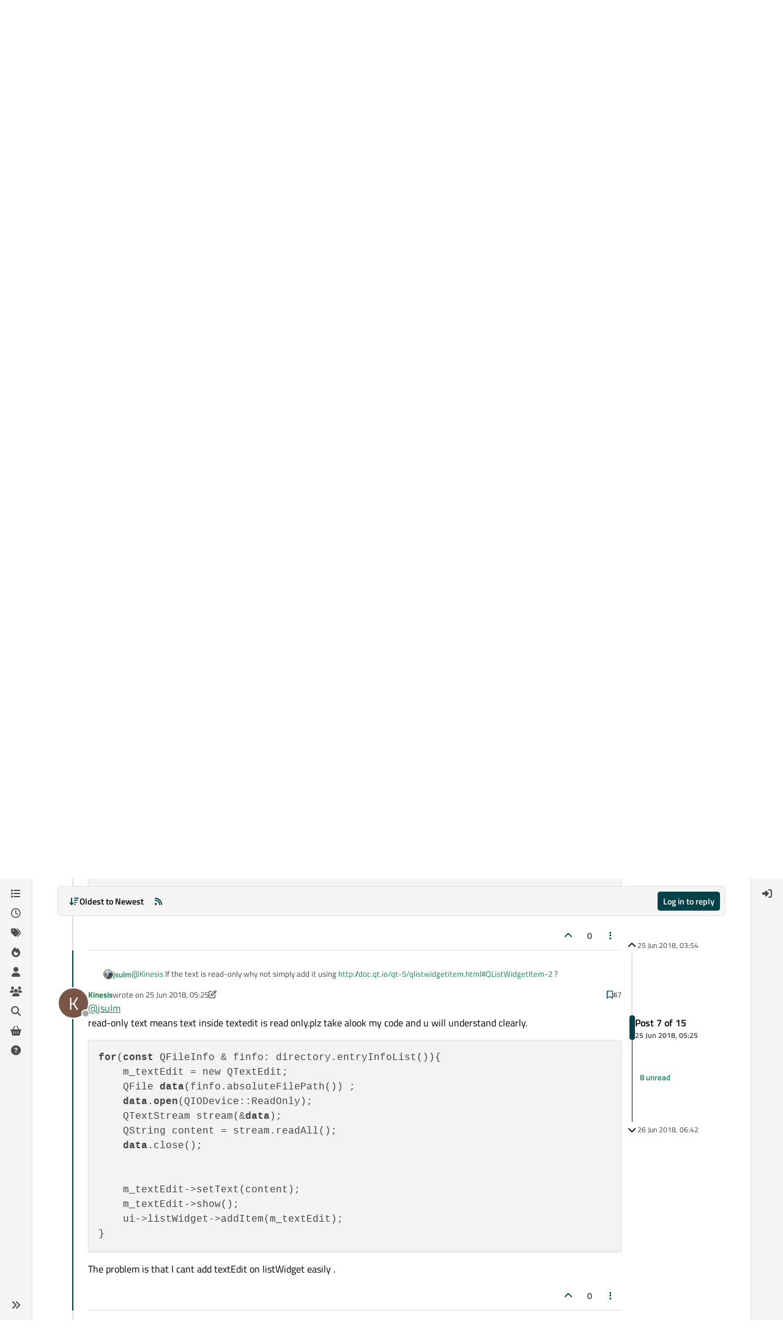

--- FILE ---
content_type: text/html; charset=utf-8
request_url: https://forum.qt.io/topic/91960/add-textedits-on-listwidget/7
body_size: 29175
content:
<!DOCTYPE html>
<html lang="en-GB" data-dir="ltr" style="direction: ltr;">
<head>
<!-- Qt - Google Tag Manager -->
<script>(function(w,d,s,l,i){w[l]=w[l]||[];w[l].push({'gtm.start':
new Date().getTime(),event:'gtm.js'});var f=d.getElementsByTagName(s)[0],
j=d.createElement(s),dl=l!='dataLayer'?'&l='+l:'';j.async=true;j.src=
'https://www.googletagmanager.com/gtm.js?id='+i+dl;f.parentNode.insertBefore(j,f);
})(window,document,'script','dataLayer','GTM-K584VXP');</script>
<!-- Qt - End Google Tag Manager -->
<!-- Qt Web components -->
<link rel="stylesheet" href="https://www.qt.io/hubfs/qt-web-components/2.0.0-rc.2/theme/default.css" />
<script type="module" src="https://www.qt.io/hubfs/qt-web-components/2.0.0-rc.2/main.js"></script>
<!-- End Qt Web components -->
<title>Add textEdits on listWidget | Qt Forum</title>
<meta name="viewport" content="width&#x3D;device-width, initial-scale&#x3D;1.0" />
	<meta name="content-type" content="text/html; charset=UTF-8" />
	<meta name="apple-mobile-web-app-capable" content="yes" />
	<meta name="mobile-web-app-capable" content="yes" />
	<meta property="og:site_name" content="Qt Forum" />
	<meta name="msapplication-badge" content="frequency=30; polling-uri=https://forum.qt.io/sitemap.xml" />
	<meta name="theme-color" content="#ffffff" />
	<meta name="keywords" content="Qt,discussion,question,q&amp;a,answer,forum" />
	<meta name="msapplication-square150x150logo" content="https://ddgobkiprc33d.cloudfront.net/fdabc3bf-87df-44e6-90c8-11d09667ec3c.png" />
	<meta name="title" content="Add textEdits on listWidget" />
	<meta property="og:title" content="Add textEdits on listWidget" />
	<meta property="og:type" content="article" />
	<meta property="article:published_time" content="2018-06-25T03:54:41.571Z" />
	<meta property="article:modified_time" content="2018-06-26T06:42:17.964Z" />
	<meta property="article:section" content="General and Desktop" />
	<meta name="description" content="@jsulm read-only text means text inside textedit is read only.plz take alook my code and u will understand clearly. for(const QFileInfo &amp; finfo: directory.en..." />
	<meta property="og:description" content="@jsulm read-only text means text inside textedit is read only.plz take alook my code and u will understand clearly. for(const QFileInfo &amp; finfo: directory.en..." />
	<meta property="og:image" content="https://ddgobkiprc33d.cloudfront.net/fdabc3bf-87df-44e6-90c8-11d09667ec3c.png" />
	<meta property="og:image:url" content="https://ddgobkiprc33d.cloudfront.net/fdabc3bf-87df-44e6-90c8-11d09667ec3c.png" />
	<meta property="og:image:width" content="471" />
	<meta property="og:image:height" content="111" />
	<meta property="og:url" content="https://forum.qt.io/topic/91960/add-textedits-on-listwidget/7" />
	
<link rel="stylesheet" type="text/css" href="/assets/client.css?v=a2287ee9168" />
<link rel="icon" type="image/x-icon" href="/assets/uploads/system/favicon.ico?v&#x3D;a2287ee9168" />
	<link rel="manifest" href="/manifest.webmanifest" crossorigin="use-credentials" />
	<link rel="search" type="application/opensearchdescription+xml" title="Qt Forum" href="/osd.xml" />
	<link rel="apple-touch-icon" href="/assets/uploads/system/touchicon-orig.png" />
	<link rel="icon" sizes="36x36" href="/assets/uploads/system/touchicon-36.png" />
	<link rel="icon" sizes="48x48" href="/assets/uploads/system/touchicon-48.png" />
	<link rel="icon" sizes="72x72" href="/assets/uploads/system/touchicon-72.png" />
	<link rel="icon" sizes="96x96" href="/assets/uploads/system/touchicon-96.png" />
	<link rel="icon" sizes="144x144" href="/assets/uploads/system/touchicon-144.png" />
	<link rel="icon" sizes="192x192" href="/assets/uploads/system/touchicon-192.png" />
	<link rel="prefetch stylesheet" href="/assets/plugins/nodebb-plugin-markdown/styles/default.css" />
	<link rel="prefetch" href="/assets/language/en-GB/markdown.json?v&#x3D;a2287ee9168" />
	<link rel="prefetch" href="/assets/src/modules/composer.js?v&#x3D;a2287ee9168" />
	<link rel="prefetch" href="/assets/src/modules/composer/uploads.js?v&#x3D;a2287ee9168" />
	<link rel="prefetch" href="/assets/src/modules/composer/drafts.js?v&#x3D;a2287ee9168" />
	<link rel="prefetch" href="/assets/src/modules/composer/tags.js?v&#x3D;a2287ee9168" />
	<link rel="prefetch" href="/assets/src/modules/composer/categoryList.js?v&#x3D;a2287ee9168" />
	<link rel="prefetch" href="/assets/src/modules/composer/resize.js?v&#x3D;a2287ee9168" />
	<link rel="prefetch" href="/assets/src/modules/composer/autocomplete.js?v&#x3D;a2287ee9168" />
	<link rel="prefetch" href="/assets/templates/composer.tpl?v&#x3D;a2287ee9168" />
	<link rel="prefetch" href="/assets/language/en-GB/topic.json?v&#x3D;a2287ee9168" />
	<link rel="prefetch" href="/assets/language/en-GB/modules.json?v&#x3D;a2287ee9168" />
	<link rel="prefetch" href="/assets/language/en-GB/tags.json?v&#x3D;a2287ee9168" />
	<link rel="canonical" href="https://forum.qt.io/topic/91960/add-textedits-on-listwidget" />
	<link rel="alternate" type="application/rss+xml" href="/topic/91960.rss" />
	<link rel="up" href="https://forum.qt.io/category/10/general-and-desktop" />
	<link rel="author" href="https://forum.qt.io/user/kinesis" />
	
<script>
var config = JSON.parse('{"relative_path":"","upload_url":"/assets/uploads","asset_base_url":"/assets","assetBaseUrl":"/assets","siteTitle":"Qt Forum","browserTitle":"Qt Forum","description":"Qt discussions, questions and answers","keywords":"Qt,discussion,question,q&amp;a,answer,forum","brand:logo":"https:&#x2F;&#x2F;ddgobkiprc33d.cloudfront.net&#x2F;fdabc3bf-87df-44e6-90c8-11d09667ec3c.png","titleLayout":"&#123;pageTitle&#125; | &#123;browserTitle&#125;","showSiteTitle":false,"maintenanceMode":false,"postQueue":0,"minimumTitleLength":3,"maximumTitleLength":255,"minimumPostLength":8,"maximumPostLength":32767,"minimumTagsPerTopic":0,"maximumTagsPerTopic":5,"minimumTagLength":3,"maximumTagLength":15,"undoTimeout":10000,"useOutgoingLinksPage":false,"allowGuestHandles":false,"allowTopicsThumbnail":false,"usePagination":false,"disableChat":false,"disableChatMessageEditing":false,"maximumChatMessageLength":1000,"socketioTransports":["websocket","polling"],"socketioOrigins":"https://forum.qt.io:*","websocketAddress":"","maxReconnectionAttempts":5,"reconnectionDelay":3000,"topicsPerPage":40,"postsPerPage":40,"maximumFileSize":2048,"theme:id":"nodebb-theme-qt","theme:src":"","defaultLang":"en-GB","userLang":"en-GB","loggedIn":false,"uid":-1,"cache-buster":"v=a2287ee9168","topicPostSort":"oldest_to_newest","categoryTopicSort":"recently_replied","csrf_token":false,"searchEnabled":true,"searchDefaultInQuick":"titles","bootswatchSkin":"","composer:showHelpTab":true,"enablePostHistory":true,"timeagoCutoff":30,"timeagoCodes":["af","am","ar","az-short","az","be","bg","bs","ca","cs","cy","da","de-short","de","dv","el","en-short","en","es-short","es","et","eu","fa-short","fa","fi","fr-short","fr","gl","he","hr","hu","hy","id","is","it-short","it","ja","jv","ko","ky","lt","lv","mk","nl","no","pl","pt-br-short","pt-br","pt-short","pt","ro","rs","ru","rw","si","sk","sl","sq","sr","sv","th","tr-short","tr","uk","ur","uz","vi","zh-CN","zh-TW"],"cookies":{"enabled":false,"message":"[[global:cookies.message]]","dismiss":"[[global:cookies.accept]]","link":"[[global:cookies.learn-more]]","link_url":"https:&#x2F;&#x2F;www.cookiesandyou.com"},"thumbs":{"size":512},"emailPrompt":0,"useragent":{"isSafari":false},"fontawesome":{"pro":false,"styles":["solid","brands","regular"],"version":"6.7.2"},"activitypub":{"probe":0},"acpLang":"undefined","topicSearchEnabled":false,"disableCustomUserSkins":true,"defaultBootswatchSkin":"","theme":{"enableQuickReply":true,"enableBreadcrumbs":true,"centerHeaderElements":false,"mobileTopicTeasers":false,"stickyToolbar":true,"autohideBottombar":true,"openSidebars":false,"chatModals":false},"openDraftsOnPageLoad":false,"markdown":{"highlight":1,"highlightLinesLanguageList":"[]","hljsLanguages":["common"],"theme":"default.css","defaultHighlightLanguage":"","externalMark":false},"composer-default":{},"spam-be-gone":{},"question-and-answer":{"makeDefault":"on","defaultCid":"0","forceQuestions":"on","defaultCid_4":"off","defaultCid_10":"off","defaultCid_11":"off","defaultCid_12":"off","defaultCid_13":"off","defaultCid_14":"off","defaultCid_52":"off","defaultCid_17":"off","defaultCid_21":"off","defaultCid_54":"off","defaultCid_20":"off","defaultCid_15":"off","defaultCid_45":"off","defaultCid_18":"off","defaultCid_19":"off","defaultCid_22":"off","defaultCid_53":"off","defaultCid_3":"off","defaultCid_6":"off","defaultCid_7":"off","defaultCid_23":"off","defaultCid_8":"off","defaultCid_9":"off","defaultCid_24":"off","defaultCid_25":"off","defaultCid_49":"off","defaultCid_48":"off","defaultCid_47":"off","defaultCid_34":"off","defaultCid_35":"off","defaultCid_36":"off","defaultCid_29":"off","defaultCid_39":"off","defaultCid_37":"off","defaultCid_46":"off","defaultCid_28":"off","defaultCid_43":"off","defaultCid_33":"off","defaultCid_26":"off","defaultCid_30":"off","defaultCid_40":"off","defaultCid_38":"off","defaultCid_42":"off","defaultCid_32":"off","defaultCid_41":"off","defaultCid_27":"off","defaultCid_31":"off","defaultCid_50":"off","defaultCid_51":"off","defaultCid_2":"off","defaultCid_5":"off","defaultCid_16":"off","defaultCid_44":"off","defaultCid_55":"off"}}');
var app = {
user: JSON.parse('{"uid":-1,"username":"Guest","displayname":"Guest","userslug":"","fullname":"Guest","email":"","icon:text":"?","icon:bgColor":"#aaa","groupTitle":"","groupTitleArray":[],"status":"offline","reputation":0,"email:confirmed":false,"unreadData":{"":{},"new":{},"watched":{},"unreplied":{}},"isAdmin":false,"isGlobalMod":false,"isMod":false,"privileges":{"chat":false,"chat:privileged":false,"upload:post:image":false,"upload:post:file":false,"signature":false,"invite":false,"group:create":false,"search:content":false,"search:users":false,"search:tags":false,"view:users":false,"view:tags":true,"view:groups":false,"local:login":false,"ban":false,"mute":false,"view:users:info":false},"blocks":[],"timeagoCode":"en","offline":true,"lastRoomId":null,"isEmailConfirmSent":false}')
};
document.documentElement.style.setProperty('--panel-offset', `${localStorage.getItem('panelOffset') || 0}px`);
</script>

<!-- 100% privacy-first analytics -->
<script data-collect-dnt="true" async src="https://scripts.simpleanalyticscdn.com/latest.js"></script>


<style>.topic [component="post/vote-count"]:hover {
  cursor: pointer;
}</style>

</head>
<body class="page-topic page-topic-91960 page-topic-add-textedits-on-listwidget template-topic page-topic-category-10 page-topic-category-general-and-desktop parent-category-4 parent-category-10 page-status-200 theme-qt user-guest skin-noskin">
<!-- Qt - Google Tag Manager (noscript) -->
<noscript><iframe src="https://www.googletagmanager.com/ns.html?id=GTM-K584VXP"
height="0" width="0" style="display:none;visibility:hidden"></iframe></noscript>
<!-- Qt - End Google Tag Manager (noscript) -->
<a class="visually-hidden-focusable position-absolute top-0 start-0 p-3 m-3 bg-body" style="z-index: 1021;" href="#content">Skip to content</a>
<div class="layout-container d-flex justify-content-between pb-4 pb-md-0">
<nav component="sidebar/left" class=" text-dark bg-light sidebar sidebar-left start-0 border-end vh-100 d-none d-lg-flex flex-column justify-content-between sticky-top">
<ul id="main-nav" class="list-unstyled d-flex flex-column w-100 gap-2 mt-2 overflow-y-auto">


<li class="nav-item mx-2 " title="Categories">
<a class="nav-link navigation-link d-flex gap-2 justify-content-between align-items-center "  href="&#x2F;categories"  aria-label="Categories">
<span class="d-flex gap-2 align-items-center text-nowrap truncate-open">
<span class="position-relative">

<i class="fa fa-fw fa-list" data-content=""></i>
<span component="navigation/count" class="visible-closed position-absolute top-0 start-100 translate-middle badge rounded-1 bg-primary hidden"></span>

</span>
<span class="nav-text small visible-open fw-semibold text-truncate">Categories</span>
</span>
<span component="navigation/count" class="visible-open badge rounded-1 bg-primary hidden"></span>
</a>

</li>



<li class="nav-item mx-2 " title="Recent">
<a class="nav-link navigation-link d-flex gap-2 justify-content-between align-items-center "  href="&#x2F;recent"  aria-label="Recent">
<span class="d-flex gap-2 align-items-center text-nowrap truncate-open">
<span class="position-relative">

<i class="fa fa-fw fa-clock-o" data-content=""></i>
<span component="navigation/count" class="visible-closed position-absolute top-0 start-100 translate-middle badge rounded-1 bg-primary hidden"></span>

</span>
<span class="nav-text small visible-open fw-semibold text-truncate">Recent</span>
</span>
<span component="navigation/count" class="visible-open badge rounded-1 bg-primary hidden"></span>
</a>

</li>



<li class="nav-item mx-2 " title="Tags">
<a class="nav-link navigation-link d-flex gap-2 justify-content-between align-items-center "  href="&#x2F;tags"  aria-label="Tags">
<span class="d-flex gap-2 align-items-center text-nowrap truncate-open">
<span class="position-relative">

<i class="fa fa-fw fa-tags" data-content=""></i>
<span component="navigation/count" class="visible-closed position-absolute top-0 start-100 translate-middle badge rounded-1 bg-primary hidden"></span>

</span>
<span class="nav-text small visible-open fw-semibold text-truncate">Tags</span>
</span>
<span component="navigation/count" class="visible-open badge rounded-1 bg-primary hidden"></span>
</a>

</li>



<li class="nav-item mx-2 " title="Popular">
<a class="nav-link navigation-link d-flex gap-2 justify-content-between align-items-center "  href="&#x2F;popular"  aria-label="Popular">
<span class="d-flex gap-2 align-items-center text-nowrap truncate-open">
<span class="position-relative">

<i class="fa fa-fw fa-fire" data-content=""></i>
<span component="navigation/count" class="visible-closed position-absolute top-0 start-100 translate-middle badge rounded-1 bg-primary hidden"></span>

</span>
<span class="nav-text small visible-open fw-semibold text-truncate">Popular</span>
</span>
<span component="navigation/count" class="visible-open badge rounded-1 bg-primary hidden"></span>
</a>

</li>



<li class="nav-item mx-2 " title="Users">
<a class="nav-link navigation-link d-flex gap-2 justify-content-between align-items-center "  href="&#x2F;users"  aria-label="Users">
<span class="d-flex gap-2 align-items-center text-nowrap truncate-open">
<span class="position-relative">

<i class="fa fa-fw fa-user" data-content=""></i>
<span component="navigation/count" class="visible-closed position-absolute top-0 start-100 translate-middle badge rounded-1 bg-primary hidden"></span>

</span>
<span class="nav-text small visible-open fw-semibold text-truncate">Users</span>
</span>
<span component="navigation/count" class="visible-open badge rounded-1 bg-primary hidden"></span>
</a>

</li>



<li class="nav-item mx-2 " title="Groups">
<a class="nav-link navigation-link d-flex gap-2 justify-content-between align-items-center "  href="&#x2F;groups"  aria-label="Groups">
<span class="d-flex gap-2 align-items-center text-nowrap truncate-open">
<span class="position-relative">

<i class="fa fa-fw fa-group" data-content=""></i>
<span component="navigation/count" class="visible-closed position-absolute top-0 start-100 translate-middle badge rounded-1 bg-primary hidden"></span>

</span>
<span class="nav-text small visible-open fw-semibold text-truncate">Groups</span>
</span>
<span component="navigation/count" class="visible-open badge rounded-1 bg-primary hidden"></span>
</a>

</li>



<li class="nav-item mx-2 " title="Search">
<a class="nav-link navigation-link d-flex gap-2 justify-content-between align-items-center "  href="&#x2F;search"  aria-label="Search">
<span class="d-flex gap-2 align-items-center text-nowrap truncate-open">
<span class="position-relative">

<i class="fa fa-fw fa-search" data-content=""></i>
<span component="navigation/count" class="visible-closed position-absolute top-0 start-100 translate-middle badge rounded-1 bg-primary hidden"></span>

</span>
<span class="nav-text small visible-open fw-semibold text-truncate">Search</span>
</span>
<span component="navigation/count" class="visible-open badge rounded-1 bg-primary hidden"></span>
</a>

</li>



<li class="nav-item mx-2 " title="Get Qt Extensions">
<a class="nav-link navigation-link d-flex gap-2 justify-content-between align-items-center "  href="https:&#x2F;&#x2F;marketplace.qt.io"  target="_blank" aria-label="Get Qt Extensions">
<span class="d-flex gap-2 align-items-center text-nowrap truncate-open">
<span class="position-relative">

<i class="fa fa-fw fa-shopping-basket" data-content=""></i>
<span component="navigation/count" class="visible-closed position-absolute top-0 start-100 translate-middle badge rounded-1 bg-primary hidden"></span>

</span>
<span class="nav-text small visible-open fw-semibold text-truncate">Get Qt Extensions</span>
</span>
<span component="navigation/count" class="visible-open badge rounded-1 bg-primary hidden"></span>
</a>

</li>



<li class="nav-item mx-2 " title="Unsolved">
<a class="nav-link navigation-link d-flex gap-2 justify-content-between align-items-center "  href="&#x2F;unsolved"  aria-label="Unsolved">
<span class="d-flex gap-2 align-items-center text-nowrap truncate-open">
<span class="position-relative">

<i class="fa fa-fw fa-question-circle" data-content=""></i>
<span component="navigation/count" class="visible-closed position-absolute top-0 start-100 translate-middle badge rounded-1 bg-primary hidden"></span>

</span>
<span class="nav-text small visible-open fw-semibold text-truncate">Unsolved</span>
</span>
<span component="navigation/count" class="visible-open badge rounded-1 bg-primary hidden"></span>
</a>

</li>


</ul>
<div class="sidebar-toggle-container align-self-start">

<div class="sidebar-toggle m-2 d-none d-lg-block">
<a href="#" role="button" component="sidebar/toggle" class="nav-link d-flex gap-2 align-items-center p-2 pointer w-100 text-nowrap" title="Expand" aria-label="Sidebar Toggle">
<i class="fa fa-fw fa-angles-right"></i>
<i class="fa fa-fw fa-angles-left"></i>
<span class="nav-text visible-open fw-semibold small lh-1">Collapse</span>
</a>
</div>
</div>
</nav>
<main id="panel" class="d-flex flex-column gap-3 flex-grow-1 mt-3" style="min-width: 0;">

<div class="container-lg px-md-4 brand-container">
<div class="col-12 d-flex border-bottom pb-3 ">

<div component="brand/wrapper" class="d-flex align-items-center gap-3 p-2 rounded-1 align-content-stretch ">

<a component="brand/anchor" href="/" title="Brand Logo">
<img component="brand/logo" alt="Brand Logo" class="" src="https://ddgobkiprc33d.cloudfront.net/fdabc3bf-87df-44e6-90c8-11d09667ec3c.png?v=a2287ee9168" />
</a>


</div>


<div data-widget-area="brand-header" class="flex-fill gap-3 p-2 align-self-center">

<div class="d-flex flex-row justify-content-end"><ul class="qt-theme-widget__social-media-links">
    <li>
        <a href="https://www.facebook.com/qt/" target="_blank" rel="noopener">
            <i class="fa-brands fa-facebook-f"></i>
        </a>
    </li>
    <li>
        <a href="https://twitter.com/qtproject" target="_blank" rel="noopener">
            <i class="fa-brands fa-x-twitter"></i>
        </a>
    </li>
    <li>
        <a href="https://www.linkedin.com/company/qtgroup/" target="_blank" rel="noopener">
            <i class="fa-brands fa-linkedin-in"></i>
        </a>
    </li>
    <li>
        <a href="https://www.youtube.com/user/QtStudios" target="_blank" rel="noopener">
            <i class="fa-brands fa-youtube"></i>
        </a>
    </li>
</ul></div>

</div>

</div>
</div>

<script>
const headerEl = document.getElementById('header-menu');
if (headerEl) {
const rect = headerEl.getBoundingClientRect();
const offset = Math.max(0, rect.bottom);
document.documentElement.style.setProperty('--panel-offset', offset + `px`);
} else {
document.documentElement.style.setProperty('--panel-offset', `0px`);
}
</script>
<div class="container-lg px-md-4 d-flex flex-column gap-3 h-100 mb-5 mb-lg-0" id="content">
<noscript>
<div class="alert alert-danger">
<p>
Your browser does not seem to support JavaScript. As a result, your viewing experience will be diminished, and you have been placed in <strong>read-only mode</strong>.
</p>
<p>
Please download a browser that supports JavaScript, or enable it if it's disabled (i.e. NoScript).
</p>
</div>
</noscript>
<script type="application/ld+json">
{
"@context": "https://schema.org",
"@type": "QAPage",
"mainEntity": {
"@type": "Question",
"name": "Add textEdits on listWidget",
"text": "<p dir=\"auto\">I am trying to add textedits on listWidget . But I don't know how to add .I would appreciate any answers</p>\n",
"url": "",
"answerCount": 14,
"upvoteCount": 0,
"dateCreated": "2018-06-25T03:54:41.571Z",
"author": {
"@type": "Person",
"name": "Kinesis",
"url": "/user/kinesis"
},
"acceptedAnswer": [

],
"suggestedAnswer": [

{
"@type": "Answer",
"text": "<p dir=\"auto\"><a class=\"plugin-mentions-user plugin-mentions-a\" href=\"/user/kinesis\">@<bdi>Kinesis</bdi></a></p>\n<p dir=\"auto\">like this(only example):</p>\n<pre><code>ui-&gt;listWidget-&gt;setFlow(QListView::LeftToRight);\nui-&gt;listWidget-&gt;setGridSize(QSize(110, 90));\nui-&gt;listWidget-&gt;setResizeMode(QListView::Adjust);\nui-&gt;listWidget-&gt;setViewMode(QListView::ListMode);\nui-&gt;listWidget-&gt;setWrapping(true);\n\nfor (const QFileInfo &amp;finfo : directory.entryInfoList()) {\n    [...]\n    auto    item = new QListWidgetItem(\"\", ui-&gt;listWidget);\n    auto    text = new QTextEdit(content);\n    text-&gt;setMinimumSize(100, 80);\n    ui-&gt;listWidget-&gt;setItemWidget(item, text);\n}\n</code></pre>\n",
"dateCreated": "2018-06-26T05:55:38.258Z",
"url": "/post/465754",
"author": {
"@type": "Person",
"name": "Devopia53",
"url": "/user/devopia53"
},
"upvoteCount": 1
}

]
}
}
</script><script type="application/ld+json">{
"@context": "https://schema.org",
"@type": "BreadcrumbList",
"itemListElement": [{
"@type": "ListItem",
"position": 1,
"name": "Qt Forum",
"item": "https://forum.qt.io"
}
,{
"@type": "ListItem",
"position": 2,
"name": "Qt Development"
,"item": "https://forum.qt.io/category/4/qt-development"
},{
"@type": "ListItem",
"position": 3,
"name": "General and Desktop"
,"item": "https://forum.qt.io/category/10/general-and-desktop"
},{
"@type": "ListItem",
"position": 4,
"name": "Add textEdits on listWidget"

}
]}</script>


<ol class="breadcrumb mb-0 " itemscope="itemscope" itemprop="breadcrumb" itemtype="http://schema.org/BreadcrumbList">

<li itemscope="itemscope" itemprop="itemListElement" itemtype="http://schema.org/ListItem" class="breadcrumb-item ">
<meta itemprop="position" content="1" />
<a href="https://forum.qt.io" itemprop="item">
<span class="fw-semibold" itemprop="name">Home</span>
</a>
</li>

<li itemscope="itemscope" itemprop="itemListElement" itemtype="http://schema.org/ListItem" class="breadcrumb-item ">
<meta itemprop="position" content="2" />
<a href="https://forum.qt.io/category/4/qt-development" itemprop="item">
<span class="fw-semibold" itemprop="name">Qt Development</span>
</a>
</li>

<li itemscope="itemscope" itemprop="itemListElement" itemtype="http://schema.org/ListItem" class="breadcrumb-item ">
<meta itemprop="position" content="3" />
<a href="https://forum.qt.io/category/10/general-and-desktop" itemprop="item">
<span class="fw-semibold" itemprop="name">General and Desktop</span>
</a>
</li>

<li component="breadcrumb/current" itemscope="itemscope" itemprop="itemListElement" itemtype="http://schema.org/ListItem" class="breadcrumb-item active">
<meta itemprop="position" content="4" />

<span class="fw-semibold" itemprop="name">Add textEdits on listWidget</span>

</li>

</ol>



<div class="flex-fill" itemid="/topic/91960/add-textedits-on-listwidget/7" itemscope itemtype="https://schema.org/DiscussionForumPosting">
<meta itemprop="headline" content="Add textEdits on listWidget">
<meta itemprop="text" content="Add textEdits on listWidget">
<meta itemprop="url" content="/topic/91960/add-textedits-on-listwidget/7">
<meta itemprop="datePublished" content="2018-06-25T03:54:41.571Z">
<meta itemprop="dateModified" content="2018-06-26T06:42:17.964Z">
<div itemprop="author" itemscope itemtype="https://schema.org/Person">
<meta itemprop="name" content="Kinesis">
<meta itemprop="url" content="/user/kinesis">
</div>
<div class="d-flex flex-column gap-3">
<div class="d-flex gap-2 flex-wrap flex-lg-nowrap">
<div class="d-flex flex-column gap-3 flex-grow-1">
<h1 component="post/header" class="tracking-tight fw-semibold fs-3 mb-0 text-break ">
<span class="topic-title" component="topic/title">Add textEdits on listWidget</span>
</h1>
<div class="topic-info d-flex gap-2 align-items-center flex-wrap ">
<span component="topic/labels" class="d-flex gap-2 ">
<span component="topic/scheduled" class="badge badge border border-gray-300 text-body hidden">
<i class="fa fa-clock-o"></i> Scheduled
</span>
<span component="topic/pinned" class="badge badge border border-gray-300 text-body hidden">
<i class="fa fa-thumb-tack"></i> Pinned
</span>
<span component="topic/locked" class="badge badge border border-gray-300 text-body hidden">
<i class="fa fa-lock"></i> Locked
</span>
<a component="topic/moved" href="/category/" class="badge badge border border-gray-300 text-body text-decoration-none hidden">
<i class="fa fa-arrow-circle-right"></i> Moved
</a>
<span class="lh-1"><span class="answered badge border text-bg-success border-success"><i class="fa fa-check"></i><span> Solved</span></span></span>
</span>
<a href="/category/10/general-and-desktop" class="badge px-1 text-truncate text-decoration-none border" style="color: #FFFFFF;background-color: #2cde85;border-color: #2cde85!important; max-width: 70vw;">
			<i class="fa fa-fw fa-laptop"></i>
			General and Desktop
		</a>
<div data-tid="91960" component="topic/tags" class="lh-1 tags tag-list d-flex flex-wrap hidden-xs hidden-empty gap-2"><a href="/tags/qt5.5"><span class="badge border border-gray-300 text-xs tag tag-class-qt5.5" data-tag="qt5.5">qt5.5</span></a><a href="/tags/qt4"><span class="badge border border-gray-300 text-xs tag tag-class-qt4" data-tag="qt4">qt4</span></a><a href="/tags/qt%205.7"><span class="badge border border-gray-300 text-xs tag tag-class-qt-5.7" data-tag="qt 5.7">qt 5.7</span></a><a href="/tags/listwidget"><span class="badge border border-gray-300 text-xs tag tag-class-listwidget" data-tag="listwidget">listwidget</span></a></div>
<div class="d-flex gap-2"><span class="badge text-body border border-gray-300 stats text-xs">
<i class="fa-regular fa-fw fa-message visible-xs-inline" title="Posts"></i>
<span component="topic/post-count" title="15" class="fw-bold">15</span>
<span class="hidden-xs text-lowercase fw-normal">Posts</span>
</span>
<span class="badge text-body border border-gray-300 stats text-xs">
<i class="fa fa-fw fa-user visible-xs-inline" title="Posters"></i>
<span title="3" class="fw-bold">3</span>
<span class="hidden-xs text-lowercase fw-normal">Posters</span>
</span>
<span class="badge text-body border border-gray-300 stats text-xs">
<i class="fa fa-fw fa-eye visible-xs-inline" title="Views"></i>
<span class="fw-bold" title="8965">9.0k</span>
<span class="hidden-xs text-lowercase fw-normal">Views</span>
</span>

<span class="badge text-body border border-gray-300 stats text-xs">
<i class="fa fa-fw fa-bell-o visible-xs-inline" title="Watching"></i>
<span class="fw-bold" title="8965">1</span>
<span class="hidden-xs text-lowercase fw-normal">Watching</span>
</span>
</div>
</div>
</div>
<div class="d-flex flex-wrap flex-lg-nowrap gap-2 align-items-center mt-2 hidden-empty" component="topic/thumb/list"></div>
</div>
<div class="row mb-4 mb-lg-0">
<div class="topic col-lg-12">
<div class="sticky-tools " style="top: 0;">
<nav class="d-flex flex-nowrap my-2 p-0 border-0 rounded topic-main-buttons">
<div class="d-flex flex-row p-2 text-bg-light border rounded w-100 align-items-center">
<div class="d-flex me-auto mb-0 gap-2 align-items-center flex-wrap">


<div class="btn-group bottom-sheet" component="thread/sort">
<button class="btn btn-ghost btn-sm ff-secondary d-flex gap-2 align-items-center dropdown-toggle text-truncate" data-bs-toggle="dropdown" aria-haspopup="true" aria-expanded="false" aria-label="Post sort option, Oldest to Newest">
<i class="fa fa-fw fa-arrow-down-wide-short text-primary"></i>
<span class="d-none d-md-inline fw-semibold text-truncate text-nowrap">Oldest to Newest</span>
</button>
<ul class="dropdown-menu p-1 text-sm" role="menu">
<li>
<a class="dropdown-item rounded-1 d-flex align-items-center gap-2" href="#" class="oldest_to_newest" data-sort="oldest_to_newest" role="menuitem">
<span class="flex-grow-1">Oldest to Newest</span>
<i class="flex-shrink-0 fa fa-fw text-secondary"></i>
</a>
</li>
<li>
<a class="dropdown-item rounded-1 d-flex align-items-center gap-2" href="#" class="newest_to_oldest" data-sort="newest_to_oldest" role="menuitem">
<span class="flex-grow-1">Newest to Oldest</span>
<i class="flex-shrink-0 fa fa-fw text-secondary"></i>
</a>
</li>
<li>
<a class="dropdown-item rounded-1 d-flex align-items-center gap-2" href="#" class="most_votes" data-sort="most_votes" role="menuitem">
<span class="flex-grow-1">Most Votes</span>
<i class="flex-shrink-0 fa fa-fw text-secondary"></i>
</a>
</li>
</ul>
</div>


<a class="btn btn-ghost btn-sm d-none d-lg-flex align-items-center align-self-stretch" target="_blank" href="/topic/91960.rss" title="RSS Feed"><i class="fa fa-rss text-primary"></i></a>

</div>
<div component="topic/reply/container" class="btn-group hidden">
<a href="/compose?tid=91960" class="d-flex px-3 gap-2 align-items-center btn btn-sm btn-primary fw-semibold" component="topic/reply" data-ajaxify="false" role="button"><i class="fa fa-fw fa-reply  d-sm-block d-md-none "></i><span class="d-none d-md-block text-truncate text-nowrap">Reply</span></a>
<button type="button" class="btn btn-sm btn-primary dropdown-toggle flex-0" data-bs-toggle="dropdown" aria-haspopup="true" aria-expanded="false" aria-label="Reply options">
<span class="caret"></span>
</button>
<ul class="dropdown-menu dropdown-menu-end p-1 text-sm" role="menu">
<li><a class="dropdown-item rounded-1" href="#" component="topic/reply-as-topic" role="menuitem">Reply as topic</a></li>
</ul>
</div>


<a component="topic/reply/guest" href="/login" class="d-flex gap-2 align-items-center fw-semibold btn btn-sm btn-primary"><i class="fa fa-fw fa-sign-in  d-sm-block d-md-none "></i><span>Log in to reply</span></a>


</div>
</nav>
</div>



<div component="topic/deleted/message" class="alert alert-warning d-flex justify-content-between flex-wrap hidden">
<span>This topic has been deleted. Only users with topic management privileges can see it.</span>
<span>

</span>
</div>

<div class="d-flex gap-0 gap-lg-5">
<div class="posts-container" style="min-width: 0;">
<ul component="topic" class="posts timeline list-unstyled p-0 py-3" style="min-width: 0;" data-tid="91960" data-cid="10">

<li component="post" class="   topic-owner-post" data-index="0" data-pid="465582" data-uid="41332" data-timestamp="1529898881571" data-username="Kinesis" data-userslug="kinesis" itemprop="comment" itemtype="http://schema.org/Comment" itemscope>
<a component="post/anchor" data-index="0" id="1"></a>
<meta itemprop="datePublished" content="2018-06-25T03:54:41.571Z">

<meta itemprop="dateModified" content="2018-06-25T04:09:49.139Z">



<div class="d-flex align-items-start gap-3 post-container-parent">
<div class="bg-body d-none d-sm-block rounded-circle" style="outline: 2px solid var(--bs-body-bg);">
<a class="d-inline-block position-relative text-decoration-none" href="/user/kinesis" aria-label="Profile page for user Kinesis">
<span title="Kinesis" data-uid="41332" class="avatar  avatar-rounded" component="user/picture" style="--avatar-size: 48px; background-color: #795548">K</span>

<span component="user/status" class="position-absolute top-100 start-100 border border-white border-2 rounded-circle status offline"><span class="visually-hidden">Offline</span></span>

</a>
</div>
<div class="post-container d-flex gap-2 flex-grow-1 flex-column w-100" style="min-width:0;">
<div class="d-flex align-items-start justify-content-between gap-1 flex-nowrap w-100 post-header" itemprop="author" itemscope itemtype="https://schema.org/Person">
<div class="d-flex gap-1 flex-wrap align-items-center text-truncate">
<meta itemprop="name" content="Kinesis">
<meta itemprop="url" content="/user/kinesis">
<div class="d-flex flex-nowrap gap-1 align-items-center text-truncate">
<div class="bg-body d-sm-none">
<a class="d-inline-block position-relative text-decoration-none" href="/user/kinesis">
<span title="Kinesis" data-uid="41332" class="avatar  avatar-rounded" component="user/picture" style="--avatar-size: 20px; background-color: #795548">K</span>

<span component="user/status" class="position-absolute top-100 start-100 border border-white border-2 rounded-circle status offline"><span class="visually-hidden">Offline</span></span>

</a>
</div>
<a class="fw-bold text-nowrap text-truncate" href="/user/kinesis" data-username="Kinesis" data-uid="41332">Kinesis</a>
</div>


<div class="d-flex gap-1 align-items-center">
<span class="text-muted">wrote on <a href="/post/465582" class="timeago text-muted" title="2018-06-25T03:54:41.571Z"></a></span>
<i component="post/edit-indicator" class="fa fa-edit text-muted edit-icon " title="Edited 25/06/2018, 04:09"></i>
<span data-editor="kinesis" component="post/editor" class="visually-hidden">last edited by Kinesis <span class="timeago" title="25/06/2018&#44; 04:09"></span></span>
</div>

</div>
<div class="d-flex align-items-center gap-1 justify-content-end">
<span class="bookmarked opacity-0 text-primary"><i class="fa fa-bookmark-o"></i></span>
<a href="/post/465582" class="post-index text-muted d-none d-md-inline">#1</a>
</div>
</div>
<div class="content text-break" component="post/content" itemprop="text">
<p dir="auto">I am trying to add textedits on listWidget . But I don't know how to add .I would appreciate any answers</p>

</div>
<div component="post/footer" class="post-footer border-bottom pb-2">

<div class="d-flex flex-wrap-reverse gap-2 justify-content-between">

<a component="post/reply-count" data-target-component="post/replies/container" href="#" class="d-flex gap-2 align-items-center btn btn-ghost ff-secondary border rounded-1 p-1 text-muted text-decoration-none text-xs hidden">
<span component="post/reply-count/avatars" class="d-flex gap-1 ">

<span><img title="jsulm" data-uid="23827" class="avatar avatar-tooltip avatar-rounded" alt="jsulm" loading="lazy" component="avatar/picture" src="https://ddgobkiprc33d.cloudfront.net/0647555e-bcbe-4274-973f-a51cf3571952.jpeg" style="--avatar-size: 20px;" onError="this.remove()" itemprop="image" /><span title="jsulm" data-uid="23827" class="avatar avatar-tooltip avatar-rounded" component="avatar/icon" style="--avatar-size: 20px; background-color: #827717">J</span></span>


</span>
<span class="ms-2 replies-count fw-semibold text-nowrap" component="post/reply-count/text" data-replies="1">1 Reply</span>
<span class="ms-2 replies-last hidden-xs fw-semibold">Last reply <span class="timeago" title="2018-06-25T04:27:08.730Z"></span></span>
<i class="fa fa-fw fa-chevron-down" component="post/replies/open"></i>
</a>

<div component="post/actions" class="d-flex flex-grow-1 align-items-center justify-content-end gap-1 post-tools">
<!-- This partial intentionally left blank; overwritten by nodebb-plugin-reactions -->
<a component="post/reply" href="#" class="btn btn-ghost btn-sm hidden" title="Reply"><i class="fa fa-fw fa-reply text-primary"></i></a>
<a component="post/quote" href="#" class="btn btn-ghost btn-sm hidden" title="Quote"><i class="fa fa-fw fa-quote-right text-primary"></i></a>


<div class="d-flex votes align-items-center">
<a component="post/upvote" href="#" class="btn btn-ghost btn-sm" title="Upvote post">
<i class="fa fa-fw fa-chevron-up text-primary"></i>
</a>
<meta itemprop="upvoteCount" content="0">
<meta itemprop="downvoteCount" content="0">
<a href="#" class="px-2 mx-1 btn btn-ghost btn-sm" component="post/vote-count" data-votes="0" title="Voters">0</a>

</div>

<span component="post/tools" class="dropdown bottom-sheet ">
<a class="btn btn-ghost btn-sm ff-secondary dropdown-toggle" href="#" data-bs-toggle="dropdown" aria-haspopup="true" aria-expanded="false" aria-label="Post tools"><i class="fa fa-fw fa-ellipsis-v text-primary"></i></a>
<ul class="dropdown-menu dropdown-menu-end p-1 text-sm" role="menu"></ul>
</span>
</div>
</div>
<div component="post/replies/container" class="my-2 col-11 border rounded-1 p-3 hidden-empty"></div>
</div>
</div>
</div>

</li>




<li component="post" class="pt-4   " data-index="1" data-pid="465585" data-uid="23827" data-timestamp="1529900828730" data-username="jsulm" data-userslug="jsulm" itemprop="comment" itemtype="http://schema.org/Comment" itemscope>
<a component="post/anchor" data-index="1" id="2"></a>
<meta itemprop="datePublished" content="2018-06-25T04:27:08.730Z">



<div component="post/parent" data-collapsed="true" data-parent-pid="465582" data-uid="41332" class="btn btn-ghost btn-sm d-flex gap-2 text-start flex-row mb-2" style="font-size: 13px;">
<div class="d-flex gap-2 text-nowrap">
<div class="d-flex flex-nowrap gap-1 align-items-center">
<a href="/user/kinesis" class="text-decoration-none lh-1"><span title="Kinesis" data-uid="41332" class="avatar not-responsive align-middle avatar-rounded" component="avatar/icon" style="--avatar-size: 16px; background-color: #795548">K</span></a>
<a class="fw-semibold text-truncate" style="max-width: 150px;" href="/user/kinesis">Kinesis</a>
</div>
<a href="/post/465582" class="text-muted timeago text-nowrap hidden" title="2018-06-25T03:54:41.571Z"></a>
</div>
<div component="post/parent/content" class="text-muted line-clamp-1 text-break w-100"><p dir="auto">I am trying to add textedits on listWidget . But I don't know how to add .I would appreciate any answers</p>
</div>
</div>

<div class="d-flex align-items-start gap-3 post-container-parent">
<div class="bg-body d-none d-sm-block rounded-circle" style="outline: 2px solid var(--bs-body-bg);">
<a class="d-inline-block position-relative text-decoration-none" href="/user/jsulm" aria-label="Profile page for user jsulm">
<img title="jsulm" data-uid="23827" class="avatar  avatar-rounded" alt="jsulm" loading="lazy" component="user/picture" src="https://ddgobkiprc33d.cloudfront.net/0647555e-bcbe-4274-973f-a51cf3571952.jpeg" style="--avatar-size: 48px;" onError="this.remove()" itemprop="image" /><span title="jsulm" data-uid="23827" class="avatar  avatar-rounded" component="user/picture" style="--avatar-size: 48px; background-color: #827717">J</span>

<span component="user/status" class="position-absolute top-100 start-100 border border-white border-2 rounded-circle status offline"><span class="visually-hidden">Offline</span></span>

</a>
</div>
<div class="post-container d-flex gap-2 flex-grow-1 flex-column w-100" style="min-width:0;">
<div class="d-flex align-items-start justify-content-between gap-1 flex-nowrap w-100 post-header" itemprop="author" itemscope itemtype="https://schema.org/Person">
<div class="d-flex gap-1 flex-wrap align-items-center text-truncate">
<meta itemprop="name" content="jsulm">
<meta itemprop="url" content="/user/jsulm">
<div class="d-flex flex-nowrap gap-1 align-items-center text-truncate">
<div class="bg-body d-sm-none">
<a class="d-inline-block position-relative text-decoration-none" href="/user/jsulm">
<img title="jsulm" data-uid="23827" class="avatar  avatar-rounded" alt="jsulm" loading="lazy" component="user/picture" src="https://ddgobkiprc33d.cloudfront.net/0647555e-bcbe-4274-973f-a51cf3571952.jpeg" style="--avatar-size: 20px;" onError="this.remove()" itemprop="image" /><span title="jsulm" data-uid="23827" class="avatar  avatar-rounded" component="user/picture" style="--avatar-size: 20px; background-color: #827717">J</span>

<span component="user/status" class="position-absolute top-100 start-100 border border-white border-2 rounded-circle status offline"><span class="visually-hidden">Offline</span></span>

</a>
</div>
<a class="fw-bold text-nowrap text-truncate" href="/user/jsulm" data-username="jsulm" data-uid="23827">jsulm</a>
</div>


<a href="/groups/lifetime-qt-champion" class="badge rounded-1 text-uppercase text-truncate text-decoration-none" style="max-width: 150px;color:#ffffff;background-color: #80c342;"><i class="fa fa-university me-1"></i><span class="badge-text align-text-bottom">Lifetime Qt Champion</span></a>



<div class="d-flex gap-1 align-items-center">
<span class="text-muted">wrote on <a href="/post/465585" class="timeago text-muted" title="2018-06-25T04:27:08.730Z"></a></span>
<i component="post/edit-indicator" class="fa fa-edit text-muted edit-icon hidden" title="Edited Invalid Date"></i>
<span data-editor="" component="post/editor" class="visually-hidden">last edited by  <span class="timeago" title="Invalid Date"></span></span>
</div>

</div>
<div class="d-flex align-items-center gap-1 justify-content-end">
<span class="bookmarked opacity-0 text-primary"><i class="fa fa-bookmark-o"></i></span>
<a href="/post/465585" class="post-index text-muted d-none d-md-inline">#2</a>
</div>
</div>
<div class="content text-break" component="post/content" itemprop="text">
<p dir="auto"><a class="plugin-mentions-user plugin-mentions-a" href="/user/kinesis">@<bdi>Kinesis</bdi></a> Why do you want to add text edit to a list widget? You should use a <a href="http://doc.qt.io/qt-5/qvboxlayout.html" target="_blank" rel="noopener noreferrer nofollow ugc">doc.qt.io/qt-5/qvboxlayout.html</a> instead of a QListWidget.</p>

</div>
<div component="post/footer" class="post-footer border-bottom pb-2">

<div component="post/signature" data-uid="23827" class="text-xs text-muted mt-2"><p dir="auto"><a href="https://forum.qt.io/topic/113070/qt-code-of-conduct">https://forum.qt.io/topic/113070/qt-code-of-conduct</a></p>
</div>

<div class="d-flex flex-wrap-reverse gap-2 justify-content-between">

<a component="post/reply-count" data-target-component="post/replies/container" href="#" class="d-flex gap-2 align-items-center btn btn-ghost ff-secondary border rounded-1 p-1 text-muted text-decoration-none text-xs hidden">
<span component="post/reply-count/avatars" class="d-flex gap-1 ">

<span><span title="Kinesis" data-uid="41332" class="avatar avatar-tooltip avatar-rounded" component="avatar/icon" style="--avatar-size: 20px; background-color: #795548">K</span></span>


</span>
<span class="ms-2 replies-count fw-semibold text-nowrap" component="post/reply-count/text" data-replies="1">1 Reply</span>
<span class="ms-2 replies-last hidden-xs fw-semibold">Last reply <span class="timeago" title="2018-06-25T04:34:50.267Z"></span></span>
<i class="fa fa-fw fa-chevron-down" component="post/replies/open"></i>
</a>

<div component="post/actions" class="d-flex flex-grow-1 align-items-center justify-content-end gap-1 post-tools">
<!-- This partial intentionally left blank; overwritten by nodebb-plugin-reactions -->
<a component="post/reply" href="#" class="btn btn-ghost btn-sm hidden" title="Reply"><i class="fa fa-fw fa-reply text-primary"></i></a>
<a component="post/quote" href="#" class="btn btn-ghost btn-sm hidden" title="Quote"><i class="fa fa-fw fa-quote-right text-primary"></i></a>


<div class="d-flex votes align-items-center">
<a component="post/upvote" href="#" class="btn btn-ghost btn-sm" title="Upvote post">
<i class="fa fa-fw fa-chevron-up text-primary"></i>
</a>
<meta itemprop="upvoteCount" content="0">
<meta itemprop="downvoteCount" content="0">
<a href="#" class="px-2 mx-1 btn btn-ghost btn-sm" component="post/vote-count" data-votes="0" title="Voters">0</a>

</div>

<span component="post/tools" class="dropdown bottom-sheet ">
<a class="btn btn-ghost btn-sm ff-secondary dropdown-toggle" href="#" data-bs-toggle="dropdown" aria-haspopup="true" aria-expanded="false" aria-label="Post tools"><i class="fa fa-fw fa-ellipsis-v text-primary"></i></a>
<ul class="dropdown-menu dropdown-menu-end p-1 text-sm" role="menu"></ul>
</span>
</div>
</div>
<div component="post/replies/container" class="my-2 col-11 border rounded-1 p-3 hidden-empty"></div>
</div>
</div>
</div>

</li>




<li component="post" class="pt-4   topic-owner-post" data-index="2" data-pid="465588" data-uid="41332" data-timestamp="1529901290267" data-username="Kinesis" data-userslug="kinesis" itemprop="comment" itemtype="http://schema.org/Comment" itemscope>
<a component="post/anchor" data-index="2" id="3"></a>
<meta itemprop="datePublished" content="2018-06-25T04:34:50.267Z">



<div component="post/parent" data-collapsed="true" data-parent-pid="465585" data-uid="23827" class="btn btn-ghost btn-sm d-flex gap-2 text-start flex-row mb-2" style="font-size: 13px;">
<div class="d-flex gap-2 text-nowrap">
<div class="d-flex flex-nowrap gap-1 align-items-center">
<a href="/user/jsulm" class="text-decoration-none lh-1"><img title="jsulm" data-uid="23827" class="avatar not-responsive align-middle avatar-rounded" alt="jsulm" loading="lazy" component="avatar/picture" src="https://ddgobkiprc33d.cloudfront.net/0647555e-bcbe-4274-973f-a51cf3571952.jpeg" style="--avatar-size: 16px;" onError="this.remove()" itemprop="image" /><span title="jsulm" data-uid="23827" class="avatar not-responsive align-middle avatar-rounded" component="avatar/icon" style="--avatar-size: 16px; background-color: #827717">J</span></a>
<a class="fw-semibold text-truncate" style="max-width: 150px;" href="/user/jsulm">jsulm</a>
</div>
<a href="/post/465585" class="text-muted timeago text-nowrap hidden" title="2018-06-25T04:27:08.730Z"></a>
</div>
<div component="post/parent/content" class="text-muted line-clamp-1 text-break w-100"><p dir="auto"><a class="plugin-mentions-user plugin-mentions-a" href="/user/kinesis">@<bdi>Kinesis</bdi></a> Why do you want to add text edit to a list widget? You should use a <a href="http://doc.qt.io/qt-5/qvboxlayout.html" target="_blank" rel="noopener noreferrer nofollow ugc">doc.qt.io/qt-5/qvboxlayout.html</a> instead of a QListWidget.</p>
</div>
</div>

<div class="d-flex align-items-start gap-3 post-container-parent">
<div class="bg-body d-none d-sm-block rounded-circle" style="outline: 2px solid var(--bs-body-bg);">
<a class="d-inline-block position-relative text-decoration-none" href="/user/kinesis" aria-label="Profile page for user Kinesis">
<span title="Kinesis" data-uid="41332" class="avatar  avatar-rounded" component="user/picture" style="--avatar-size: 48px; background-color: #795548">K</span>

<span component="user/status" class="position-absolute top-100 start-100 border border-white border-2 rounded-circle status offline"><span class="visually-hidden">Offline</span></span>

</a>
</div>
<div class="post-container d-flex gap-2 flex-grow-1 flex-column w-100" style="min-width:0;">
<div class="d-flex align-items-start justify-content-between gap-1 flex-nowrap w-100 post-header" itemprop="author" itemscope itemtype="https://schema.org/Person">
<div class="d-flex gap-1 flex-wrap align-items-center text-truncate">
<meta itemprop="name" content="Kinesis">
<meta itemprop="url" content="/user/kinesis">
<div class="d-flex flex-nowrap gap-1 align-items-center text-truncate">
<div class="bg-body d-sm-none">
<a class="d-inline-block position-relative text-decoration-none" href="/user/kinesis">
<span title="Kinesis" data-uid="41332" class="avatar  avatar-rounded" component="user/picture" style="--avatar-size: 20px; background-color: #795548">K</span>

<span component="user/status" class="position-absolute top-100 start-100 border border-white border-2 rounded-circle status offline"><span class="visually-hidden">Offline</span></span>

</a>
</div>
<a class="fw-bold text-nowrap text-truncate" href="/user/kinesis" data-username="Kinesis" data-uid="41332">Kinesis</a>
</div>


<div class="d-flex gap-1 align-items-center">
<span class="text-muted">wrote on <a href="/post/465588" class="timeago text-muted" title="2018-06-25T04:34:50.267Z"></a></span>
<i component="post/edit-indicator" class="fa fa-edit text-muted edit-icon hidden" title="Edited Invalid Date"></i>
<span data-editor="" component="post/editor" class="visually-hidden">last edited by  <span class="timeago" title="Invalid Date"></span></span>
</div>

</div>
<div class="d-flex align-items-center gap-1 justify-content-end">
<span class="bookmarked opacity-0 text-primary"><i class="fa fa-bookmark-o"></i></span>
<a href="/post/465588" class="post-index text-muted d-none d-md-inline">#3</a>
</div>
</div>
<div class="content text-break" component="post/content" itemprop="text">
<p dir="auto"><a class="plugin-mentions-user plugin-mentions-a" href="/user/jsulm">@<bdi>jsulm</bdi></a><br />
Because I am trying to display image icons,videos and textedits on listwidget which is a layout . Now I can display images on listwidget . I need to show textedits.Thats why.BTW that's for my own application project.Thanks</p>

</div>
<div component="post/footer" class="post-footer border-bottom pb-2">

<div class="d-flex flex-wrap-reverse gap-2 justify-content-between">

<a component="post/reply-count" data-target-component="post/replies/container" href="#" class="d-flex gap-2 align-items-center btn btn-ghost ff-secondary border rounded-1 p-1 text-muted text-decoration-none text-xs hidden">
<span component="post/reply-count/avatars" class="d-flex gap-1 ">

<span><img title="jsulm" data-uid="23827" class="avatar avatar-tooltip avatar-rounded" alt="jsulm" loading="lazy" component="avatar/picture" src="https://ddgobkiprc33d.cloudfront.net/0647555e-bcbe-4274-973f-a51cf3571952.jpeg" style="--avatar-size: 20px;" onError="this.remove()" itemprop="image" /><span title="jsulm" data-uid="23827" class="avatar avatar-tooltip avatar-rounded" component="avatar/icon" style="--avatar-size: 20px; background-color: #827717">J</span></span>


</span>
<span class="ms-2 replies-count fw-semibold text-nowrap" component="post/reply-count/text" data-replies="1">1 Reply</span>
<span class="ms-2 replies-last hidden-xs fw-semibold">Last reply <span class="timeago" title="2018-06-25T04:40:51.198Z"></span></span>
<i class="fa fa-fw fa-chevron-down" component="post/replies/open"></i>
</a>

<div component="post/actions" class="d-flex flex-grow-1 align-items-center justify-content-end gap-1 post-tools">
<!-- This partial intentionally left blank; overwritten by nodebb-plugin-reactions -->
<a component="post/reply" href="#" class="btn btn-ghost btn-sm hidden" title="Reply"><i class="fa fa-fw fa-reply text-primary"></i></a>
<a component="post/quote" href="#" class="btn btn-ghost btn-sm hidden" title="Quote"><i class="fa fa-fw fa-quote-right text-primary"></i></a>


<div class="d-flex votes align-items-center">
<a component="post/upvote" href="#" class="btn btn-ghost btn-sm" title="Upvote post">
<i class="fa fa-fw fa-chevron-up text-primary"></i>
</a>
<meta itemprop="upvoteCount" content="0">
<meta itemprop="downvoteCount" content="0">
<a href="#" class="px-2 mx-1 btn btn-ghost btn-sm" component="post/vote-count" data-votes="0" title="Voters">0</a>

</div>

<span component="post/tools" class="dropdown bottom-sheet ">
<a class="btn btn-ghost btn-sm ff-secondary dropdown-toggle" href="#" data-bs-toggle="dropdown" aria-haspopup="true" aria-expanded="false" aria-label="Post tools"><i class="fa fa-fw fa-ellipsis-v text-primary"></i></a>
<ul class="dropdown-menu dropdown-menu-end p-1 text-sm" role="menu"></ul>
</span>
</div>
</div>
<div component="post/replies/container" class="my-2 col-11 border rounded-1 p-3 hidden-empty"></div>
</div>
</div>
</div>

</li>




<li component="post" class="pt-4   " data-index="3" data-pid="465589" data-uid="23827" data-timestamp="1529901651198" data-username="jsulm" data-userslug="jsulm" itemprop="comment" itemtype="http://schema.org/Comment" itemscope>
<a component="post/anchor" data-index="3" id="4"></a>
<meta itemprop="datePublished" content="2018-06-25T04:40:51.198Z">



<div component="post/parent" data-collapsed="true" data-parent-pid="465588" data-uid="41332" class="btn btn-ghost btn-sm d-flex gap-2 text-start flex-row mb-2" style="font-size: 13px;">
<div class="d-flex gap-2 text-nowrap">
<div class="d-flex flex-nowrap gap-1 align-items-center">
<a href="/user/kinesis" class="text-decoration-none lh-1"><span title="Kinesis" data-uid="41332" class="avatar not-responsive align-middle avatar-rounded" component="avatar/icon" style="--avatar-size: 16px; background-color: #795548">K</span></a>
<a class="fw-semibold text-truncate" style="max-width: 150px;" href="/user/kinesis">Kinesis</a>
</div>
<a href="/post/465588" class="text-muted timeago text-nowrap hidden" title="2018-06-25T04:34:50.267Z"></a>
</div>
<div component="post/parent/content" class="text-muted line-clamp-1 text-break w-100"><p dir="auto"><a class="plugin-mentions-user plugin-mentions-a" href="/user/jsulm">@<bdi>jsulm</bdi></a><br />
Because I am trying to display image icons,videos and textedits on listwidget which is a layout . Now I can display images on listwidget . I need to show textedits.Thats why.BTW that's for my own application project.Thanks</p>
</div>
</div>

<div class="d-flex align-items-start gap-3 post-container-parent">
<div class="bg-body d-none d-sm-block rounded-circle" style="outline: 2px solid var(--bs-body-bg);">
<a class="d-inline-block position-relative text-decoration-none" href="/user/jsulm" aria-label="Profile page for user jsulm">
<img title="jsulm" data-uid="23827" class="avatar  avatar-rounded" alt="jsulm" loading="lazy" component="user/picture" src="https://ddgobkiprc33d.cloudfront.net/0647555e-bcbe-4274-973f-a51cf3571952.jpeg" style="--avatar-size: 48px;" onError="this.remove()" itemprop="image" /><span title="jsulm" data-uid="23827" class="avatar  avatar-rounded" component="user/picture" style="--avatar-size: 48px; background-color: #827717">J</span>

<span component="user/status" class="position-absolute top-100 start-100 border border-white border-2 rounded-circle status offline"><span class="visually-hidden">Offline</span></span>

</a>
</div>
<div class="post-container d-flex gap-2 flex-grow-1 flex-column w-100" style="min-width:0;">
<div class="d-flex align-items-start justify-content-between gap-1 flex-nowrap w-100 post-header" itemprop="author" itemscope itemtype="https://schema.org/Person">
<div class="d-flex gap-1 flex-wrap align-items-center text-truncate">
<meta itemprop="name" content="jsulm">
<meta itemprop="url" content="/user/jsulm">
<div class="d-flex flex-nowrap gap-1 align-items-center text-truncate">
<div class="bg-body d-sm-none">
<a class="d-inline-block position-relative text-decoration-none" href="/user/jsulm">
<img title="jsulm" data-uid="23827" class="avatar  avatar-rounded" alt="jsulm" loading="lazy" component="user/picture" src="https://ddgobkiprc33d.cloudfront.net/0647555e-bcbe-4274-973f-a51cf3571952.jpeg" style="--avatar-size: 20px;" onError="this.remove()" itemprop="image" /><span title="jsulm" data-uid="23827" class="avatar  avatar-rounded" component="user/picture" style="--avatar-size: 20px; background-color: #827717">J</span>

<span component="user/status" class="position-absolute top-100 start-100 border border-white border-2 rounded-circle status offline"><span class="visually-hidden">Offline</span></span>

</a>
</div>
<a class="fw-bold text-nowrap text-truncate" href="/user/jsulm" data-username="jsulm" data-uid="23827">jsulm</a>
</div>


<a href="/groups/lifetime-qt-champion" class="badge rounded-1 text-uppercase text-truncate text-decoration-none" style="max-width: 150px;color:#ffffff;background-color: #80c342;"><i class="fa fa-university me-1"></i><span class="badge-text align-text-bottom">Lifetime Qt Champion</span></a>



<div class="d-flex gap-1 align-items-center">
<span class="text-muted">wrote on <a href="/post/465589" class="timeago text-muted" title="2018-06-25T04:40:51.198Z"></a></span>
<i component="post/edit-indicator" class="fa fa-edit text-muted edit-icon hidden" title="Edited Invalid Date"></i>
<span data-editor="" component="post/editor" class="visually-hidden">last edited by  <span class="timeago" title="Invalid Date"></span></span>
</div>

</div>
<div class="d-flex align-items-center gap-1 justify-content-end">
<span class="bookmarked opacity-0 text-primary"><i class="fa fa-bookmark-o"></i></span>
<a href="/post/465589" class="post-index text-muted d-none d-md-inline">#4</a>
</div>
</div>
<div class="content text-break" component="post/content" itemprop="text">
<p dir="auto"><a class="plugin-mentions-user plugin-mentions-a" href="/user/kinesis">@<bdi>Kinesis</bdi></a> QListWidget isn't a layout, it is a widget. I don't think you can add text edit easily to QListWidget, maybe you can if you subclass QListWidgetItem. Does it really need to be text edit (I guess you mean QLineEdit?)? Or is it only read-only text?</p>

</div>
<div component="post/footer" class="post-footer border-bottom pb-2">

<div component="post/signature" data-uid="23827" class="text-xs text-muted mt-2"><p dir="auto"><a href="https://forum.qt.io/topic/113070/qt-code-of-conduct">https://forum.qt.io/topic/113070/qt-code-of-conduct</a></p>
</div>

<div class="d-flex flex-wrap-reverse gap-2 justify-content-between">

<a component="post/reply-count" data-target-component="post/replies/container" href="#" class="d-flex gap-2 align-items-center btn btn-ghost ff-secondary border rounded-1 p-1 text-muted text-decoration-none text-xs hidden">
<span component="post/reply-count/avatars" class="d-flex gap-1 ">

<span><span title="Kinesis" data-uid="41332" class="avatar avatar-tooltip avatar-rounded" component="avatar/icon" style="--avatar-size: 20px; background-color: #795548">K</span></span>


</span>
<span class="ms-2 replies-count fw-semibold text-nowrap" component="post/reply-count/text" data-replies="1">1 Reply</span>
<span class="ms-2 replies-last hidden-xs fw-semibold">Last reply <span class="timeago" title="2018-06-25T04:53:31.400Z"></span></span>
<i class="fa fa-fw fa-chevron-down" component="post/replies/open"></i>
</a>

<div component="post/actions" class="d-flex flex-grow-1 align-items-center justify-content-end gap-1 post-tools">
<!-- This partial intentionally left blank; overwritten by nodebb-plugin-reactions -->
<a component="post/reply" href="#" class="btn btn-ghost btn-sm hidden" title="Reply"><i class="fa fa-fw fa-reply text-primary"></i></a>
<a component="post/quote" href="#" class="btn btn-ghost btn-sm hidden" title="Quote"><i class="fa fa-fw fa-quote-right text-primary"></i></a>


<div class="d-flex votes align-items-center">
<a component="post/upvote" href="#" class="btn btn-ghost btn-sm" title="Upvote post">
<i class="fa fa-fw fa-chevron-up text-primary"></i>
</a>
<meta itemprop="upvoteCount" content="0">
<meta itemprop="downvoteCount" content="0">
<a href="#" class="px-2 mx-1 btn btn-ghost btn-sm" component="post/vote-count" data-votes="0" title="Voters">0</a>

</div>

<span component="post/tools" class="dropdown bottom-sheet ">
<a class="btn btn-ghost btn-sm ff-secondary dropdown-toggle" href="#" data-bs-toggle="dropdown" aria-haspopup="true" aria-expanded="false" aria-label="Post tools"><i class="fa fa-fw fa-ellipsis-v text-primary"></i></a>
<ul class="dropdown-menu dropdown-menu-end p-1 text-sm" role="menu"></ul>
</span>
</div>
</div>
<div component="post/replies/container" class="my-2 col-11 border rounded-1 p-3 hidden-empty"></div>
</div>
</div>
</div>

</li>




<li component="post" class="pt-4   topic-owner-post" data-index="4" data-pid="465592" data-uid="41332" data-timestamp="1529902411400" data-username="Kinesis" data-userslug="kinesis" itemprop="comment" itemtype="http://schema.org/Comment" itemscope>
<a component="post/anchor" data-index="4" id="5"></a>
<meta itemprop="datePublished" content="2018-06-25T04:53:31.400Z">

<meta itemprop="dateModified" content="2018-06-25T04:58:50.569Z">



<div component="post/parent" data-collapsed="true" data-parent-pid="465589" data-uid="23827" class="btn btn-ghost btn-sm d-flex gap-2 text-start flex-row mb-2" style="font-size: 13px;">
<div class="d-flex gap-2 text-nowrap">
<div class="d-flex flex-nowrap gap-1 align-items-center">
<a href="/user/jsulm" class="text-decoration-none lh-1"><img title="jsulm" data-uid="23827" class="avatar not-responsive align-middle avatar-rounded" alt="jsulm" loading="lazy" component="avatar/picture" src="https://ddgobkiprc33d.cloudfront.net/0647555e-bcbe-4274-973f-a51cf3571952.jpeg" style="--avatar-size: 16px;" onError="this.remove()" itemprop="image" /><span title="jsulm" data-uid="23827" class="avatar not-responsive align-middle avatar-rounded" component="avatar/icon" style="--avatar-size: 16px; background-color: #827717">J</span></a>
<a class="fw-semibold text-truncate" style="max-width: 150px;" href="/user/jsulm">jsulm</a>
</div>
<a href="/post/465589" class="text-muted timeago text-nowrap hidden" title="2018-06-25T04:40:51.198Z"></a>
</div>
<div component="post/parent/content" class="text-muted line-clamp-1 text-break w-100"><p dir="auto"><a class="plugin-mentions-user plugin-mentions-a" href="/user/kinesis">@<bdi>Kinesis</bdi></a> QListWidget isn't a layout, it is a widget. I don't think you can add text edit easily to QListWidget, maybe you can if you subclass QListWidgetItem. Does it really need to be text edit (I guess you mean QLineEdit?)? Or is it only read-only text?</p>
</div>
</div>

<div class="d-flex align-items-start gap-3 post-container-parent">
<div class="bg-body d-none d-sm-block rounded-circle" style="outline: 2px solid var(--bs-body-bg);">
<a class="d-inline-block position-relative text-decoration-none" href="/user/kinesis" aria-label="Profile page for user Kinesis">
<span title="Kinesis" data-uid="41332" class="avatar  avatar-rounded" component="user/picture" style="--avatar-size: 48px; background-color: #795548">K</span>

<span component="user/status" class="position-absolute top-100 start-100 border border-white border-2 rounded-circle status offline"><span class="visually-hidden">Offline</span></span>

</a>
</div>
<div class="post-container d-flex gap-2 flex-grow-1 flex-column w-100" style="min-width:0;">
<div class="d-flex align-items-start justify-content-between gap-1 flex-nowrap w-100 post-header" itemprop="author" itemscope itemtype="https://schema.org/Person">
<div class="d-flex gap-1 flex-wrap align-items-center text-truncate">
<meta itemprop="name" content="Kinesis">
<meta itemprop="url" content="/user/kinesis">
<div class="d-flex flex-nowrap gap-1 align-items-center text-truncate">
<div class="bg-body d-sm-none">
<a class="d-inline-block position-relative text-decoration-none" href="/user/kinesis">
<span title="Kinesis" data-uid="41332" class="avatar  avatar-rounded" component="user/picture" style="--avatar-size: 20px; background-color: #795548">K</span>

<span component="user/status" class="position-absolute top-100 start-100 border border-white border-2 rounded-circle status offline"><span class="visually-hidden">Offline</span></span>

</a>
</div>
<a class="fw-bold text-nowrap text-truncate" href="/user/kinesis" data-username="Kinesis" data-uid="41332">Kinesis</a>
</div>


<div class="d-flex gap-1 align-items-center">
<span class="text-muted">wrote on <a href="/post/465592" class="timeago text-muted" title="2018-06-25T04:53:31.400Z"></a></span>
<i component="post/edit-indicator" class="fa fa-edit text-muted edit-icon " title="Edited 25/06/2018, 04:58"></i>
<span data-editor="kinesis" component="post/editor" class="visually-hidden">last edited by Kinesis <span class="timeago" title="25/06/2018&#44; 04:58"></span></span>
</div>

</div>
<div class="d-flex align-items-center gap-1 justify-content-end">
<span class="bookmarked opacity-0 text-primary"><i class="fa fa-bookmark-o"></i></span>
<a href="/post/465592" class="post-index text-muted d-none d-md-inline">#5</a>
</div>
</div>
<div class="content text-break" component="post/content" itemprop="text">
<p dir="auto"><a class="plugin-mentions-user plugin-mentions-a" href="/user/jsulm">@<bdi>jsulm</bdi></a><br />
For QLineEdit , I tested it . I found that it is not suitable because QLineEdit is 1 line text editor . I need to show text with multiple lines .And the text should be read-only text. That's why text edit or text browse is the most suitable for me.<br />
So is there another widget that textedits can be added ??</p>

</div>
<div component="post/footer" class="post-footer border-bottom pb-2">

<div class="d-flex flex-wrap-reverse gap-2 justify-content-between">

<a component="post/reply-count" data-target-component="post/replies/container" href="#" class="d-flex gap-2 align-items-center btn btn-ghost ff-secondary border rounded-1 p-1 text-muted text-decoration-none text-xs hidden">
<span component="post/reply-count/avatars" class="d-flex gap-1 ">

<span><img title="jsulm" data-uid="23827" class="avatar avatar-tooltip avatar-rounded" alt="jsulm" loading="lazy" component="avatar/picture" src="https://ddgobkiprc33d.cloudfront.net/0647555e-bcbe-4274-973f-a51cf3571952.jpeg" style="--avatar-size: 20px;" onError="this.remove()" itemprop="image" /><span title="jsulm" data-uid="23827" class="avatar avatar-tooltip avatar-rounded" component="avatar/icon" style="--avatar-size: 20px; background-color: #827717">J</span></span>


</span>
<span class="ms-2 replies-count fw-semibold text-nowrap" component="post/reply-count/text" data-replies="1">1 Reply</span>
<span class="ms-2 replies-last hidden-xs fw-semibold">Last reply <span class="timeago" title="2018-06-25T05:10:16.458Z"></span></span>
<i class="fa fa-fw fa-chevron-down" component="post/replies/open"></i>
</a>

<div component="post/actions" class="d-flex flex-grow-1 align-items-center justify-content-end gap-1 post-tools">
<!-- This partial intentionally left blank; overwritten by nodebb-plugin-reactions -->
<a component="post/reply" href="#" class="btn btn-ghost btn-sm hidden" title="Reply"><i class="fa fa-fw fa-reply text-primary"></i></a>
<a component="post/quote" href="#" class="btn btn-ghost btn-sm hidden" title="Quote"><i class="fa fa-fw fa-quote-right text-primary"></i></a>


<div class="d-flex votes align-items-center">
<a component="post/upvote" href="#" class="btn btn-ghost btn-sm" title="Upvote post">
<i class="fa fa-fw fa-chevron-up text-primary"></i>
</a>
<meta itemprop="upvoteCount" content="0">
<meta itemprop="downvoteCount" content="0">
<a href="#" class="px-2 mx-1 btn btn-ghost btn-sm" component="post/vote-count" data-votes="0" title="Voters">0</a>

</div>

<span component="post/tools" class="dropdown bottom-sheet ">
<a class="btn btn-ghost btn-sm ff-secondary dropdown-toggle" href="#" data-bs-toggle="dropdown" aria-haspopup="true" aria-expanded="false" aria-label="Post tools"><i class="fa fa-fw fa-ellipsis-v text-primary"></i></a>
<ul class="dropdown-menu dropdown-menu-end p-1 text-sm" role="menu"></ul>
</span>
</div>
</div>
<div component="post/replies/container" class="my-2 col-11 border rounded-1 p-3 hidden-empty"></div>
</div>
</div>
</div>

</li>




<li component="post" class="pt-4   " data-index="5" data-pid="465593" data-uid="23827" data-timestamp="1529903416458" data-username="jsulm" data-userslug="jsulm" itemprop="comment" itemtype="http://schema.org/Comment" itemscope>
<a component="post/anchor" data-index="5" id="6"></a>
<meta itemprop="datePublished" content="2018-06-25T05:10:16.458Z">



<div component="post/parent" data-collapsed="true" data-parent-pid="465592" data-uid="41332" class="btn btn-ghost btn-sm d-flex gap-2 text-start flex-row mb-2" style="font-size: 13px;">
<div class="d-flex gap-2 text-nowrap">
<div class="d-flex flex-nowrap gap-1 align-items-center">
<a href="/user/kinesis" class="text-decoration-none lh-1"><span title="Kinesis" data-uid="41332" class="avatar not-responsive align-middle avatar-rounded" component="avatar/icon" style="--avatar-size: 16px; background-color: #795548">K</span></a>
<a class="fw-semibold text-truncate" style="max-width: 150px;" href="/user/kinesis">Kinesis</a>
</div>
<a href="/post/465592" class="text-muted timeago text-nowrap hidden" title="2018-06-25T04:53:31.400Z"></a>
</div>
<div component="post/parent/content" class="text-muted line-clamp-1 text-break w-100"><p dir="auto"><a class="plugin-mentions-user plugin-mentions-a" href="/user/jsulm">@<bdi>jsulm</bdi></a><br />
For QLineEdit , I tested it . I found that it is not suitable because QLineEdit is 1 line text editor . I need to show text with multiple lines .And the text should be read-only text. That's why text edit or text browse is the most suitable for me.<br />
So is there another widget that textedits can be added ??</p>
</div>
</div>

<div class="d-flex align-items-start gap-3 post-container-parent">
<div class="bg-body d-none d-sm-block rounded-circle" style="outline: 2px solid var(--bs-body-bg);">
<a class="d-inline-block position-relative text-decoration-none" href="/user/jsulm" aria-label="Profile page for user jsulm">
<img title="jsulm" data-uid="23827" class="avatar  avatar-rounded" alt="jsulm" loading="lazy" component="user/picture" src="https://ddgobkiprc33d.cloudfront.net/0647555e-bcbe-4274-973f-a51cf3571952.jpeg" style="--avatar-size: 48px;" onError="this.remove()" itemprop="image" /><span title="jsulm" data-uid="23827" class="avatar  avatar-rounded" component="user/picture" style="--avatar-size: 48px; background-color: #827717">J</span>

<span component="user/status" class="position-absolute top-100 start-100 border border-white border-2 rounded-circle status offline"><span class="visually-hidden">Offline</span></span>

</a>
</div>
<div class="post-container d-flex gap-2 flex-grow-1 flex-column w-100" style="min-width:0;">
<div class="d-flex align-items-start justify-content-between gap-1 flex-nowrap w-100 post-header" itemprop="author" itemscope itemtype="https://schema.org/Person">
<div class="d-flex gap-1 flex-wrap align-items-center text-truncate">
<meta itemprop="name" content="jsulm">
<meta itemprop="url" content="/user/jsulm">
<div class="d-flex flex-nowrap gap-1 align-items-center text-truncate">
<div class="bg-body d-sm-none">
<a class="d-inline-block position-relative text-decoration-none" href="/user/jsulm">
<img title="jsulm" data-uid="23827" class="avatar  avatar-rounded" alt="jsulm" loading="lazy" component="user/picture" src="https://ddgobkiprc33d.cloudfront.net/0647555e-bcbe-4274-973f-a51cf3571952.jpeg" style="--avatar-size: 20px;" onError="this.remove()" itemprop="image" /><span title="jsulm" data-uid="23827" class="avatar  avatar-rounded" component="user/picture" style="--avatar-size: 20px; background-color: #827717">J</span>

<span component="user/status" class="position-absolute top-100 start-100 border border-white border-2 rounded-circle status offline"><span class="visually-hidden">Offline</span></span>

</a>
</div>
<a class="fw-bold text-nowrap text-truncate" href="/user/jsulm" data-username="jsulm" data-uid="23827">jsulm</a>
</div>


<a href="/groups/lifetime-qt-champion" class="badge rounded-1 text-uppercase text-truncate text-decoration-none" style="max-width: 150px;color:#ffffff;background-color: #80c342;"><i class="fa fa-university me-1"></i><span class="badge-text align-text-bottom">Lifetime Qt Champion</span></a>



<div class="d-flex gap-1 align-items-center">
<span class="text-muted">wrote on <a href="/post/465593" class="timeago text-muted" title="2018-06-25T05:10:16.458Z"></a></span>
<i component="post/edit-indicator" class="fa fa-edit text-muted edit-icon hidden" title="Edited Invalid Date"></i>
<span data-editor="" component="post/editor" class="visually-hidden">last edited by  <span class="timeago" title="Invalid Date"></span></span>
</div>

</div>
<div class="d-flex align-items-center gap-1 justify-content-end">
<span class="bookmarked opacity-0 text-primary"><i class="fa fa-bookmark-o"></i></span>
<a href="/post/465593" class="post-index text-muted d-none d-md-inline">#6</a>
</div>
</div>
<div class="content text-break" component="post/content" itemprop="text">
<p dir="auto"><a class="plugin-mentions-user plugin-mentions-a" href="/user/kinesis">@<bdi>Kinesis</bdi></a> If the text is read-only why not simply add it using <a href="http://doc.qt.io/qt-5/qlistwidgetitem.html#QListWidgetItem-2" target="_blank" rel="noopener noreferrer nofollow ugc">http://doc.qt.io/qt-5/qlistwidgetitem.html#QListWidgetItem-2</a> ?</p>
<pre><code>QListWidgetItem *item = new QListWidgetItem(icon, "some text");
listWidget-&gt;addItem(item);
</code></pre>

</div>
<div component="post/footer" class="post-footer border-bottom pb-2">

<div component="post/signature" data-uid="23827" class="text-xs text-muted mt-2"><p dir="auto"><a href="https://forum.qt.io/topic/113070/qt-code-of-conduct">https://forum.qt.io/topic/113070/qt-code-of-conduct</a></p>
</div>

<div class="d-flex flex-wrap-reverse gap-2 justify-content-between">

<a component="post/reply-count" data-target-component="post/replies/container" href="#" class="d-flex gap-2 align-items-center btn btn-ghost ff-secondary border rounded-1 p-1 text-muted text-decoration-none text-xs hidden">
<span component="post/reply-count/avatars" class="d-flex gap-1 ">

<span><span title="Kinesis" data-uid="41332" class="avatar avatar-tooltip avatar-rounded" component="avatar/icon" style="--avatar-size: 20px; background-color: #795548">K</span></span>


</span>
<span class="ms-2 replies-count fw-semibold text-nowrap" component="post/reply-count/text" data-replies="1">1 Reply</span>
<span class="ms-2 replies-last hidden-xs fw-semibold">Last reply <span class="timeago" title="2018-06-25T05:25:47.887Z"></span></span>
<i class="fa fa-fw fa-chevron-down" component="post/replies/open"></i>
</a>

<div component="post/actions" class="d-flex flex-grow-1 align-items-center justify-content-end gap-1 post-tools">
<!-- This partial intentionally left blank; overwritten by nodebb-plugin-reactions -->
<a component="post/reply" href="#" class="btn btn-ghost btn-sm hidden" title="Reply"><i class="fa fa-fw fa-reply text-primary"></i></a>
<a component="post/quote" href="#" class="btn btn-ghost btn-sm hidden" title="Quote"><i class="fa fa-fw fa-quote-right text-primary"></i></a>


<div class="d-flex votes align-items-center">
<a component="post/upvote" href="#" class="btn btn-ghost btn-sm" title="Upvote post">
<i class="fa fa-fw fa-chevron-up text-primary"></i>
</a>
<meta itemprop="upvoteCount" content="0">
<meta itemprop="downvoteCount" content="0">
<a href="#" class="px-2 mx-1 btn btn-ghost btn-sm" component="post/vote-count" data-votes="0" title="Voters">0</a>

</div>

<span component="post/tools" class="dropdown bottom-sheet ">
<a class="btn btn-ghost btn-sm ff-secondary dropdown-toggle" href="#" data-bs-toggle="dropdown" aria-haspopup="true" aria-expanded="false" aria-label="Post tools"><i class="fa fa-fw fa-ellipsis-v text-primary"></i></a>
<ul class="dropdown-menu dropdown-menu-end p-1 text-sm" role="menu"></ul>
</span>
</div>
</div>
<div component="post/replies/container" class="my-2 col-11 border rounded-1 p-3 hidden-empty"></div>
</div>
</div>
</div>

</li>




<li component="post" class="pt-4   topic-owner-post" data-index="6" data-pid="465598" data-uid="41332" data-timestamp="1529904347887" data-username="Kinesis" data-userslug="kinesis" itemprop="comment" itemtype="http://schema.org/Comment" itemscope>
<a component="post/anchor" data-index="6" id="7"></a>
<meta itemprop="datePublished" content="2018-06-25T05:25:47.887Z">

<meta itemprop="dateModified" content="2018-06-25T05:26:04.921Z">



<div component="post/parent" data-collapsed="true" data-parent-pid="465593" data-uid="23827" class="btn btn-ghost btn-sm d-flex gap-2 text-start flex-row mb-2" style="font-size: 13px;">
<div class="d-flex gap-2 text-nowrap">
<div class="d-flex flex-nowrap gap-1 align-items-center">
<a href="/user/jsulm" class="text-decoration-none lh-1"><img title="jsulm" data-uid="23827" class="avatar not-responsive align-middle avatar-rounded" alt="jsulm" loading="lazy" component="avatar/picture" src="https://ddgobkiprc33d.cloudfront.net/0647555e-bcbe-4274-973f-a51cf3571952.jpeg" style="--avatar-size: 16px;" onError="this.remove()" itemprop="image" /><span title="jsulm" data-uid="23827" class="avatar not-responsive align-middle avatar-rounded" component="avatar/icon" style="--avatar-size: 16px; background-color: #827717">J</span></a>
<a class="fw-semibold text-truncate" style="max-width: 150px;" href="/user/jsulm">jsulm</a>
</div>
<a href="/post/465593" class="text-muted timeago text-nowrap hidden" title="2018-06-25T05:10:16.458Z"></a>
</div>
<div component="post/parent/content" class="text-muted line-clamp-1 text-break w-100"><p dir="auto"><a class="plugin-mentions-user plugin-mentions-a" href="/user/kinesis">@<bdi>Kinesis</bdi></a> If the text is read-only why not simply add it using <a href="http://doc.qt.io/qt-5/qlistwidgetitem.html#QListWidgetItem-2" target="_blank" rel="noopener noreferrer nofollow ugc">http://doc.qt.io/qt-5/qlistwidgetitem.html#QListWidgetItem-2</a> ?</p>
<pre><code>QListWidgetItem *item = new QListWidgetItem(icon, "some text");
listWidget-&gt;addItem(item);
</code></pre>
</div>
</div>

<div class="d-flex align-items-start gap-3 post-container-parent">
<div class="bg-body d-none d-sm-block rounded-circle" style="outline: 2px solid var(--bs-body-bg);">
<a class="d-inline-block position-relative text-decoration-none" href="/user/kinesis" aria-label="Profile page for user Kinesis">
<span title="Kinesis" data-uid="41332" class="avatar  avatar-rounded" component="user/picture" style="--avatar-size: 48px; background-color: #795548">K</span>

<span component="user/status" class="position-absolute top-100 start-100 border border-white border-2 rounded-circle status offline"><span class="visually-hidden">Offline</span></span>

</a>
</div>
<div class="post-container d-flex gap-2 flex-grow-1 flex-column w-100" style="min-width:0;">
<div class="d-flex align-items-start justify-content-between gap-1 flex-nowrap w-100 post-header" itemprop="author" itemscope itemtype="https://schema.org/Person">
<div class="d-flex gap-1 flex-wrap align-items-center text-truncate">
<meta itemprop="name" content="Kinesis">
<meta itemprop="url" content="/user/kinesis">
<div class="d-flex flex-nowrap gap-1 align-items-center text-truncate">
<div class="bg-body d-sm-none">
<a class="d-inline-block position-relative text-decoration-none" href="/user/kinesis">
<span title="Kinesis" data-uid="41332" class="avatar  avatar-rounded" component="user/picture" style="--avatar-size: 20px; background-color: #795548">K</span>

<span component="user/status" class="position-absolute top-100 start-100 border border-white border-2 rounded-circle status offline"><span class="visually-hidden">Offline</span></span>

</a>
</div>
<a class="fw-bold text-nowrap text-truncate" href="/user/kinesis" data-username="Kinesis" data-uid="41332">Kinesis</a>
</div>


<div class="d-flex gap-1 align-items-center">
<span class="text-muted">wrote on <a href="/post/465598" class="timeago text-muted" title="2018-06-25T05:25:47.887Z"></a></span>
<i component="post/edit-indicator" class="fa fa-edit text-muted edit-icon " title="Edited 25/06/2018, 05:26"></i>
<span data-editor="kinesis" component="post/editor" class="visually-hidden">last edited by Kinesis <span class="timeago" title="25/06/2018&#44; 05:26"></span></span>
</div>

</div>
<div class="d-flex align-items-center gap-1 justify-content-end">
<span class="bookmarked opacity-0 text-primary"><i class="fa fa-bookmark-o"></i></span>
<a href="/post/465598" class="post-index text-muted d-none d-md-inline">#7</a>
</div>
</div>
<div class="content text-break" component="post/content" itemprop="text">
<p dir="auto"><a class="plugin-mentions-user plugin-mentions-a" href="/user/jsulm">@<bdi>jsulm</bdi></a><br />
read-only text means text inside textedit is read only.plz take alook my code and u will understand clearly.</p>
<pre><code>for(const QFileInfo &amp; finfo: directory.entryInfoList()){
    m_textEdit = new QTextEdit;
    QFile data(finfo.absoluteFilePath()) ;
    data.open(QIODevice::ReadOnly);
    QTextStream stream(&amp;data);
    QString content = stream.readAll();
    data.close();
    
    
    m_textEdit-&gt;setText(content);
    m_textEdit-&gt;show();
    ui-&gt;listWidget-&gt;addItem(m_textEdit);
}
</code></pre>
<p dir="auto">The problem is that I cant add textEdit on listWidget easily .</p>

</div>
<div component="post/footer" class="post-footer border-bottom pb-2">

<div class="d-flex flex-wrap-reverse gap-2 justify-content-between">

<a component="post/reply-count" data-target-component="post/replies/container" href="#" class="d-flex gap-2 align-items-center btn btn-ghost ff-secondary border rounded-1 p-1 text-muted text-decoration-none text-xs hidden">
<span component="post/reply-count/avatars" class="d-flex gap-1 ">

<span><img title="jsulm" data-uid="23827" class="avatar avatar-tooltip avatar-rounded" alt="jsulm" loading="lazy" component="avatar/picture" src="https://ddgobkiprc33d.cloudfront.net/0647555e-bcbe-4274-973f-a51cf3571952.jpeg" style="--avatar-size: 20px;" onError="this.remove()" itemprop="image" /><span title="jsulm" data-uid="23827" class="avatar avatar-tooltip avatar-rounded" component="avatar/icon" style="--avatar-size: 20px; background-color: #827717">J</span></span>


</span>
<span class="ms-2 replies-count fw-semibold text-nowrap" component="post/reply-count/text" data-replies="1">1 Reply</span>
<span class="ms-2 replies-last hidden-xs fw-semibold">Last reply <span class="timeago" title="2018-06-25T05:29:34.708Z"></span></span>
<i class="fa fa-fw fa-chevron-down" component="post/replies/open"></i>
</a>

<div component="post/actions" class="d-flex flex-grow-1 align-items-center justify-content-end gap-1 post-tools">
<!-- This partial intentionally left blank; overwritten by nodebb-plugin-reactions -->
<a component="post/reply" href="#" class="btn btn-ghost btn-sm hidden" title="Reply"><i class="fa fa-fw fa-reply text-primary"></i></a>
<a component="post/quote" href="#" class="btn btn-ghost btn-sm hidden" title="Quote"><i class="fa fa-fw fa-quote-right text-primary"></i></a>


<div class="d-flex votes align-items-center">
<a component="post/upvote" href="#" class="btn btn-ghost btn-sm" title="Upvote post">
<i class="fa fa-fw fa-chevron-up text-primary"></i>
</a>
<meta itemprop="upvoteCount" content="0">
<meta itemprop="downvoteCount" content="0">
<a href="#" class="px-2 mx-1 btn btn-ghost btn-sm" component="post/vote-count" data-votes="0" title="Voters">0</a>

</div>

<span component="post/tools" class="dropdown bottom-sheet ">
<a class="btn btn-ghost btn-sm ff-secondary dropdown-toggle" href="#" data-bs-toggle="dropdown" aria-haspopup="true" aria-expanded="false" aria-label="Post tools"><i class="fa fa-fw fa-ellipsis-v text-primary"></i></a>
<ul class="dropdown-menu dropdown-menu-end p-1 text-sm" role="menu"></ul>
</span>
</div>
</div>
<div component="post/replies/container" class="my-2 col-11 border rounded-1 p-3 hidden-empty"></div>
</div>
</div>
</div>

</li>




<li component="post" class="pt-4   " data-index="7" data-pid="465601" data-uid="23827" data-timestamp="1529904574708" data-username="jsulm" data-userslug="jsulm" itemprop="comment" itemtype="http://schema.org/Comment" itemscope>
<a component="post/anchor" data-index="7" id="8"></a>
<meta itemprop="datePublished" content="2018-06-25T05:29:34.708Z">

<meta itemprop="dateModified" content="2018-06-25T05:30:47.351Z">



<div component="post/parent" data-collapsed="true" data-parent-pid="465598" data-uid="41332" class="btn btn-ghost btn-sm d-flex gap-2 text-start flex-row mb-2" style="font-size: 13px;">
<div class="d-flex gap-2 text-nowrap">
<div class="d-flex flex-nowrap gap-1 align-items-center">
<a href="/user/kinesis" class="text-decoration-none lh-1"><span title="Kinesis" data-uid="41332" class="avatar not-responsive align-middle avatar-rounded" component="avatar/icon" style="--avatar-size: 16px; background-color: #795548">K</span></a>
<a class="fw-semibold text-truncate" style="max-width: 150px;" href="/user/kinesis">Kinesis</a>
</div>
<a href="/post/465598" class="text-muted timeago text-nowrap hidden" title="2018-06-25T05:25:47.887Z"></a>
</div>
<div component="post/parent/content" class="text-muted line-clamp-1 text-break w-100"><p dir="auto"><a class="plugin-mentions-user plugin-mentions-a" href="/user/jsulm">@<bdi>jsulm</bdi></a><br />
read-only text means text inside textedit is read only.plz take alook my code and u will understand clearly.</p>
<pre><code>for(const QFileInfo &amp; finfo: directory.entryInfoList()){
    m_textEdit = new QTextEdit;
    QFile data(finfo.absoluteFilePath()) ;
    data.open(QIODevice::ReadOnly);
    QTextStream stream(&amp;data);
    QString content = stream.readAll();
    data.close();
    
    
    m_textEdit-&gt;setText(content);
    m_textEdit-&gt;show();
    ui-&gt;listWidget-&gt;addItem(m_textEdit);
}
</code></pre>
<p dir="auto">The problem is that I cant add textEdit on listWidget easily .</p>
</div>
</div>

<div class="d-flex align-items-start gap-3 post-container-parent">
<div class="bg-body d-none d-sm-block rounded-circle" style="outline: 2px solid var(--bs-body-bg);">
<a class="d-inline-block position-relative text-decoration-none" href="/user/jsulm" aria-label="Profile page for user jsulm">
<img title="jsulm" data-uid="23827" class="avatar  avatar-rounded" alt="jsulm" loading="lazy" component="user/picture" src="https://ddgobkiprc33d.cloudfront.net/0647555e-bcbe-4274-973f-a51cf3571952.jpeg" style="--avatar-size: 48px;" onError="this.remove()" itemprop="image" /><span title="jsulm" data-uid="23827" class="avatar  avatar-rounded" component="user/picture" style="--avatar-size: 48px; background-color: #827717">J</span>

<span component="user/status" class="position-absolute top-100 start-100 border border-white border-2 rounded-circle status offline"><span class="visually-hidden">Offline</span></span>

</a>
</div>
<div class="post-container d-flex gap-2 flex-grow-1 flex-column w-100" style="min-width:0;">
<div class="d-flex align-items-start justify-content-between gap-1 flex-nowrap w-100 post-header" itemprop="author" itemscope itemtype="https://schema.org/Person">
<div class="d-flex gap-1 flex-wrap align-items-center text-truncate">
<meta itemprop="name" content="jsulm">
<meta itemprop="url" content="/user/jsulm">
<div class="d-flex flex-nowrap gap-1 align-items-center text-truncate">
<div class="bg-body d-sm-none">
<a class="d-inline-block position-relative text-decoration-none" href="/user/jsulm">
<img title="jsulm" data-uid="23827" class="avatar  avatar-rounded" alt="jsulm" loading="lazy" component="user/picture" src="https://ddgobkiprc33d.cloudfront.net/0647555e-bcbe-4274-973f-a51cf3571952.jpeg" style="--avatar-size: 20px;" onError="this.remove()" itemprop="image" /><span title="jsulm" data-uid="23827" class="avatar  avatar-rounded" component="user/picture" style="--avatar-size: 20px; background-color: #827717">J</span>

<span component="user/status" class="position-absolute top-100 start-100 border border-white border-2 rounded-circle status offline"><span class="visually-hidden">Offline</span></span>

</a>
</div>
<a class="fw-bold text-nowrap text-truncate" href="/user/jsulm" data-username="jsulm" data-uid="23827">jsulm</a>
</div>


<a href="/groups/lifetime-qt-champion" class="badge rounded-1 text-uppercase text-truncate text-decoration-none" style="max-width: 150px;color:#ffffff;background-color: #80c342;"><i class="fa fa-university me-1"></i><span class="badge-text align-text-bottom">Lifetime Qt Champion</span></a>



<div class="d-flex gap-1 align-items-center">
<span class="text-muted">wrote on <a href="/post/465601" class="timeago text-muted" title="2018-06-25T05:29:34.708Z"></a></span>
<i component="post/edit-indicator" class="fa fa-edit text-muted edit-icon " title="Edited 25/06/2018, 05:30"></i>
<span data-editor="jsulm" component="post/editor" class="visually-hidden">last edited by jsulm <span class="timeago" title="25/06/2018&#44; 05:30"></span></span>
</div>

</div>
<div class="d-flex align-items-center gap-1 justify-content-end">
<span class="bookmarked opacity-0 text-primary"><i class="fa fa-bookmark-o"></i></span>
<a href="/post/465601" class="post-index text-muted d-none d-md-inline">#8</a>
</div>
</div>
<div class="content text-break" component="post/content" itemprop="text">
<p dir="auto"><a class="plugin-mentions-user plugin-mentions-a" href="/user/kinesis">@<bdi>Kinesis</bdi></a> Sorry, but I still don't get why you need a QTextEdit? QListWidgetItem already can show text:</p>
<pre><code>for(const QFileInfo &amp; finfo: directory.entryInfoList()){
    QFile data(finfo.absoluteFilePath()) ;
    data.open(QIODevice::ReadOnly);
    QTextStream stream(&amp;data);
    QString content = stream.readAll();
    data.close();
    
    QListWidgetItem *m_textEdit = new QListWidgetItem(content);
    ui-&gt;listWidget-&gt;addItem(m_textEdit);
}
</code></pre>

</div>
<div component="post/footer" class="post-footer border-bottom pb-2">

<div component="post/signature" data-uid="23827" class="text-xs text-muted mt-2"><p dir="auto"><a href="https://forum.qt.io/topic/113070/qt-code-of-conduct">https://forum.qt.io/topic/113070/qt-code-of-conduct</a></p>
</div>

<div class="d-flex flex-wrap-reverse gap-2 justify-content-between">

<a component="post/reply-count" data-target-component="post/replies/container" href="#" class="d-flex gap-2 align-items-center btn btn-ghost ff-secondary border rounded-1 p-1 text-muted text-decoration-none text-xs hidden">
<span component="post/reply-count/avatars" class="d-flex gap-1 ">

<span><span title="Kinesis" data-uid="41332" class="avatar avatar-tooltip avatar-rounded" component="avatar/icon" style="--avatar-size: 20px; background-color: #795548">K</span></span>


</span>
<span class="ms-2 replies-count fw-semibold text-nowrap" component="post/reply-count/text" data-replies="1">1 Reply</span>
<span class="ms-2 replies-last hidden-xs fw-semibold">Last reply <span class="timeago" title="2018-06-25T05:43:11.872Z"></span></span>
<i class="fa fa-fw fa-chevron-down" component="post/replies/open"></i>
</a>

<div component="post/actions" class="d-flex flex-grow-1 align-items-center justify-content-end gap-1 post-tools">
<!-- This partial intentionally left blank; overwritten by nodebb-plugin-reactions -->
<a component="post/reply" href="#" class="btn btn-ghost btn-sm hidden" title="Reply"><i class="fa fa-fw fa-reply text-primary"></i></a>
<a component="post/quote" href="#" class="btn btn-ghost btn-sm hidden" title="Quote"><i class="fa fa-fw fa-quote-right text-primary"></i></a>


<div class="d-flex votes align-items-center">
<a component="post/upvote" href="#" class="btn btn-ghost btn-sm" title="Upvote post">
<i class="fa fa-fw fa-chevron-up text-primary"></i>
</a>
<meta itemprop="upvoteCount" content="0">
<meta itemprop="downvoteCount" content="0">
<a href="#" class="px-2 mx-1 btn btn-ghost btn-sm" component="post/vote-count" data-votes="0" title="Voters">0</a>

</div>

<span component="post/tools" class="dropdown bottom-sheet ">
<a class="btn btn-ghost btn-sm ff-secondary dropdown-toggle" href="#" data-bs-toggle="dropdown" aria-haspopup="true" aria-expanded="false" aria-label="Post tools"><i class="fa fa-fw fa-ellipsis-v text-primary"></i></a>
<ul class="dropdown-menu dropdown-menu-end p-1 text-sm" role="menu"></ul>
</span>
</div>
</div>
<div component="post/replies/container" class="my-2 col-11 border rounded-1 p-3 hidden-empty"></div>
</div>
</div>
</div>

</li>




<li component="post" class="pt-4   topic-owner-post" data-index="8" data-pid="465603" data-uid="41332" data-timestamp="1529905391872" data-username="Kinesis" data-userslug="kinesis" itemprop="comment" itemtype="http://schema.org/Comment" itemscope>
<a component="post/anchor" data-index="8" id="9"></a>
<meta itemprop="datePublished" content="2018-06-25T05:43:11.872Z">



<div component="post/parent" data-collapsed="true" data-parent-pid="465601" data-uid="23827" class="btn btn-ghost btn-sm d-flex gap-2 text-start flex-row mb-2" style="font-size: 13px;">
<div class="d-flex gap-2 text-nowrap">
<div class="d-flex flex-nowrap gap-1 align-items-center">
<a href="/user/jsulm" class="text-decoration-none lh-1"><img title="jsulm" data-uid="23827" class="avatar not-responsive align-middle avatar-rounded" alt="jsulm" loading="lazy" component="avatar/picture" src="https://ddgobkiprc33d.cloudfront.net/0647555e-bcbe-4274-973f-a51cf3571952.jpeg" style="--avatar-size: 16px;" onError="this.remove()" itemprop="image" /><span title="jsulm" data-uid="23827" class="avatar not-responsive align-middle avatar-rounded" component="avatar/icon" style="--avatar-size: 16px; background-color: #827717">J</span></a>
<a class="fw-semibold text-truncate" style="max-width: 150px;" href="/user/jsulm">jsulm</a>
</div>
<a href="/post/465601" class="text-muted timeago text-nowrap hidden" title="2018-06-25T05:29:34.708Z"></a>
</div>
<div component="post/parent/content" class="text-muted line-clamp-1 text-break w-100"><p dir="auto"><a class="plugin-mentions-user plugin-mentions-a" href="/user/kinesis">@<bdi>Kinesis</bdi></a> Sorry, but I still don't get why you need a QTextEdit? QListWidgetItem already can show text:</p>
<pre><code>for(const QFileInfo &amp; finfo: directory.entryInfoList()){
    QFile data(finfo.absoluteFilePath()) ;
    data.open(QIODevice::ReadOnly);
    QTextStream stream(&amp;data);
    QString content = stream.readAll();
    data.close();
    
    QListWidgetItem *m_textEdit = new QListWidgetItem(content);
    ui-&gt;listWidget-&gt;addItem(m_textEdit);
}
</code></pre>
</div>
</div>

<div class="d-flex align-items-start gap-3 post-container-parent">
<div class="bg-body d-none d-sm-block rounded-circle" style="outline: 2px solid var(--bs-body-bg);">
<a class="d-inline-block position-relative text-decoration-none" href="/user/kinesis" aria-label="Profile page for user Kinesis">
<span title="Kinesis" data-uid="41332" class="avatar  avatar-rounded" component="user/picture" style="--avatar-size: 48px; background-color: #795548">K</span>

<span component="user/status" class="position-absolute top-100 start-100 border border-white border-2 rounded-circle status offline"><span class="visually-hidden">Offline</span></span>

</a>
</div>
<div class="post-container d-flex gap-2 flex-grow-1 flex-column w-100" style="min-width:0;">
<div class="d-flex align-items-start justify-content-between gap-1 flex-nowrap w-100 post-header" itemprop="author" itemscope itemtype="https://schema.org/Person">
<div class="d-flex gap-1 flex-wrap align-items-center text-truncate">
<meta itemprop="name" content="Kinesis">
<meta itemprop="url" content="/user/kinesis">
<div class="d-flex flex-nowrap gap-1 align-items-center text-truncate">
<div class="bg-body d-sm-none">
<a class="d-inline-block position-relative text-decoration-none" href="/user/kinesis">
<span title="Kinesis" data-uid="41332" class="avatar  avatar-rounded" component="user/picture" style="--avatar-size: 20px; background-color: #795548">K</span>

<span component="user/status" class="position-absolute top-100 start-100 border border-white border-2 rounded-circle status offline"><span class="visually-hidden">Offline</span></span>

</a>
</div>
<a class="fw-bold text-nowrap text-truncate" href="/user/kinesis" data-username="Kinesis" data-uid="41332">Kinesis</a>
</div>


<div class="d-flex gap-1 align-items-center">
<span class="text-muted">wrote on <a href="/post/465603" class="timeago text-muted" title="2018-06-25T05:43:11.872Z"></a></span>
<i component="post/edit-indicator" class="fa fa-edit text-muted edit-icon hidden" title="Edited Invalid Date"></i>
<span data-editor="" component="post/editor" class="visually-hidden">last edited by  <span class="timeago" title="Invalid Date"></span></span>
</div>

</div>
<div class="d-flex align-items-center gap-1 justify-content-end">
<span class="bookmarked opacity-0 text-primary"><i class="fa fa-bookmark-o"></i></span>
<a href="/post/465603" class="post-index text-muted d-none d-md-inline">#9</a>
</div>
</div>
<div class="content text-break" component="post/content" itemprop="text">
<p dir="auto"><a class="plugin-mentions-user plugin-mentions-a" href="/user/jsulm">@<bdi>jsulm</bdi></a><br />
Thanks for your code but I want to show textedits on list widget like that image<img src="https://ddgobkiprc33d.cloudfront.net/58f06c90-949b-42e0-bbdc-ae0032dfb6c1.png" alt="0_1529905294738_file.png" class=" img-fluid img-markdown" /><br />
BTW I really appreciate your help :)</p>

</div>
<div component="post/footer" class="post-footer border-bottom pb-2">

<div class="d-flex flex-wrap-reverse gap-2 justify-content-between">

<a component="post/reply-count" data-target-component="post/replies/container" href="#" class="d-flex gap-2 align-items-center btn btn-ghost ff-secondary border rounded-1 p-1 text-muted text-decoration-none text-xs hidden">
<span component="post/reply-count/avatars" class="d-flex gap-1 ">

<span><img title="jsulm" data-uid="23827" class="avatar avatar-tooltip avatar-rounded" alt="jsulm" loading="lazy" component="avatar/picture" src="https://ddgobkiprc33d.cloudfront.net/0647555e-bcbe-4274-973f-a51cf3571952.jpeg" style="--avatar-size: 20px;" onError="this.remove()" itemprop="image" /><span title="jsulm" data-uid="23827" class="avatar avatar-tooltip avatar-rounded" component="avatar/icon" style="--avatar-size: 20px; background-color: #827717">J</span></span>


</span>
<span class="ms-2 replies-count fw-semibold text-nowrap" component="post/reply-count/text" data-replies="1">1 Reply</span>
<span class="ms-2 replies-last hidden-xs fw-semibold">Last reply <span class="timeago" title="2018-06-25T06:23:02.168Z"></span></span>
<i class="fa fa-fw fa-chevron-down" component="post/replies/open"></i>
</a>

<div component="post/actions" class="d-flex flex-grow-1 align-items-center justify-content-end gap-1 post-tools">
<!-- This partial intentionally left blank; overwritten by nodebb-plugin-reactions -->
<a component="post/reply" href="#" class="btn btn-ghost btn-sm hidden" title="Reply"><i class="fa fa-fw fa-reply text-primary"></i></a>
<a component="post/quote" href="#" class="btn btn-ghost btn-sm hidden" title="Quote"><i class="fa fa-fw fa-quote-right text-primary"></i></a>


<div class="d-flex votes align-items-center">
<a component="post/upvote" href="#" class="btn btn-ghost btn-sm" title="Upvote post">
<i class="fa fa-fw fa-chevron-up text-primary"></i>
</a>
<meta itemprop="upvoteCount" content="0">
<meta itemprop="downvoteCount" content="0">
<a href="#" class="px-2 mx-1 btn btn-ghost btn-sm" component="post/vote-count" data-votes="0" title="Voters">0</a>

</div>

<span component="post/tools" class="dropdown bottom-sheet ">
<a class="btn btn-ghost btn-sm ff-secondary dropdown-toggle" href="#" data-bs-toggle="dropdown" aria-haspopup="true" aria-expanded="false" aria-label="Post tools"><i class="fa fa-fw fa-ellipsis-v text-primary"></i></a>
<ul class="dropdown-menu dropdown-menu-end p-1 text-sm" role="menu"></ul>
</span>
</div>
</div>
<div component="post/replies/container" class="my-2 col-11 border rounded-1 p-3 hidden-empty"></div>
</div>
</div>
</div>

</li>




<li component="post" class="pt-4   " data-index="9" data-pid="465609" data-uid="23827" data-timestamp="1529907782168" data-username="jsulm" data-userslug="jsulm" itemprop="comment" itemtype="http://schema.org/Comment" itemscope>
<a component="post/anchor" data-index="9" id="10"></a>
<meta itemprop="datePublished" content="2018-06-25T06:23:02.168Z">



<div component="post/parent" data-collapsed="true" data-parent-pid="465603" data-uid="41332" class="btn btn-ghost btn-sm d-flex gap-2 text-start flex-row mb-2" style="font-size: 13px;">
<div class="d-flex gap-2 text-nowrap">
<div class="d-flex flex-nowrap gap-1 align-items-center">
<a href="/user/kinesis" class="text-decoration-none lh-1"><span title="Kinesis" data-uid="41332" class="avatar not-responsive align-middle avatar-rounded" component="avatar/icon" style="--avatar-size: 16px; background-color: #795548">K</span></a>
<a class="fw-semibold text-truncate" style="max-width: 150px;" href="/user/kinesis">Kinesis</a>
</div>
<a href="/post/465603" class="text-muted timeago text-nowrap hidden" title="2018-06-25T05:43:11.872Z"></a>
</div>
<div component="post/parent/content" class="text-muted line-clamp-1 text-break w-100"><p dir="auto"><a class="plugin-mentions-user plugin-mentions-a" href="/user/jsulm">@<bdi>jsulm</bdi></a><br />
Thanks for your code but I want to show textedits on list widget like that image<img src="https://ddgobkiprc33d.cloudfront.net/58f06c90-949b-42e0-bbdc-ae0032dfb6c1.png" alt="0_1529905294738_file.png" class=" img-fluid img-markdown" /><br />
BTW I really appreciate your help :)</p>
</div>
</div>

<div class="d-flex align-items-start gap-3 post-container-parent">
<div class="bg-body d-none d-sm-block rounded-circle" style="outline: 2px solid var(--bs-body-bg);">
<a class="d-inline-block position-relative text-decoration-none" href="/user/jsulm" aria-label="Profile page for user jsulm">
<img title="jsulm" data-uid="23827" class="avatar  avatar-rounded" alt="jsulm" loading="lazy" component="user/picture" src="https://ddgobkiprc33d.cloudfront.net/0647555e-bcbe-4274-973f-a51cf3571952.jpeg" style="--avatar-size: 48px;" onError="this.remove()" itemprop="image" /><span title="jsulm" data-uid="23827" class="avatar  avatar-rounded" component="user/picture" style="--avatar-size: 48px; background-color: #827717">J</span>

<span component="user/status" class="position-absolute top-100 start-100 border border-white border-2 rounded-circle status offline"><span class="visually-hidden">Offline</span></span>

</a>
</div>
<div class="post-container d-flex gap-2 flex-grow-1 flex-column w-100" style="min-width:0;">
<div class="d-flex align-items-start justify-content-between gap-1 flex-nowrap w-100 post-header" itemprop="author" itemscope itemtype="https://schema.org/Person">
<div class="d-flex gap-1 flex-wrap align-items-center text-truncate">
<meta itemprop="name" content="jsulm">
<meta itemprop="url" content="/user/jsulm">
<div class="d-flex flex-nowrap gap-1 align-items-center text-truncate">
<div class="bg-body d-sm-none">
<a class="d-inline-block position-relative text-decoration-none" href="/user/jsulm">
<img title="jsulm" data-uid="23827" class="avatar  avatar-rounded" alt="jsulm" loading="lazy" component="user/picture" src="https://ddgobkiprc33d.cloudfront.net/0647555e-bcbe-4274-973f-a51cf3571952.jpeg" style="--avatar-size: 20px;" onError="this.remove()" itemprop="image" /><span title="jsulm" data-uid="23827" class="avatar  avatar-rounded" component="user/picture" style="--avatar-size: 20px; background-color: #827717">J</span>

<span component="user/status" class="position-absolute top-100 start-100 border border-white border-2 rounded-circle status offline"><span class="visually-hidden">Offline</span></span>

</a>
</div>
<a class="fw-bold text-nowrap text-truncate" href="/user/jsulm" data-username="jsulm" data-uid="23827">jsulm</a>
</div>


<a href="/groups/lifetime-qt-champion" class="badge rounded-1 text-uppercase text-truncate text-decoration-none" style="max-width: 150px;color:#ffffff;background-color: #80c342;"><i class="fa fa-university me-1"></i><span class="badge-text align-text-bottom">Lifetime Qt Champion</span></a>



<div class="d-flex gap-1 align-items-center">
<span class="text-muted">wrote on <a href="/post/465609" class="timeago text-muted" title="2018-06-25T06:23:02.168Z"></a></span>
<i component="post/edit-indicator" class="fa fa-edit text-muted edit-icon hidden" title="Edited Invalid Date"></i>
<span data-editor="" component="post/editor" class="visually-hidden">last edited by  <span class="timeago" title="Invalid Date"></span></span>
</div>

</div>
<div class="d-flex align-items-center gap-1 justify-content-end">
<span class="bookmarked opacity-0 text-primary"><i class="fa fa-bookmark-o"></i></span>
<a href="/post/465609" class="post-index text-muted d-none d-md-inline">#10</a>
</div>
</div>
<div class="content text-break" component="post/content" itemprop="text">
<p dir="auto"><a class="plugin-mentions-user plugin-mentions-a" href="/user/kinesis">@<bdi>Kinesis</bdi></a> But what is wrong with my code? It should show the text inside the QListWidget.<br />
Your picture shows each text in its own window - is this what you want?!</p>

</div>
<div component="post/footer" class="post-footer border-bottom pb-2">

<div component="post/signature" data-uid="23827" class="text-xs text-muted mt-2"><p dir="auto"><a href="https://forum.qt.io/topic/113070/qt-code-of-conduct">https://forum.qt.io/topic/113070/qt-code-of-conduct</a></p>
</div>

<div class="d-flex flex-wrap-reverse gap-2 justify-content-between">

<a component="post/reply-count" data-target-component="post/replies/container" href="#" class="d-flex gap-2 align-items-center btn btn-ghost ff-secondary border rounded-1 p-1 text-muted text-decoration-none text-xs hidden">
<span component="post/reply-count/avatars" class="d-flex gap-1 ">

<span><span title="Kinesis" data-uid="41332" class="avatar avatar-tooltip avatar-rounded" component="avatar/icon" style="--avatar-size: 20px; background-color: #795548">K</span></span>


</span>
<span class="ms-2 replies-count fw-semibold text-nowrap" component="post/reply-count/text" data-replies="1">1 Reply</span>
<span class="ms-2 replies-last hidden-xs fw-semibold">Last reply <span class="timeago" title="2018-06-25T06:26:45.635Z"></span></span>
<i class="fa fa-fw fa-chevron-down" component="post/replies/open"></i>
</a>

<div component="post/actions" class="d-flex flex-grow-1 align-items-center justify-content-end gap-1 post-tools">
<!-- This partial intentionally left blank; overwritten by nodebb-plugin-reactions -->
<a component="post/reply" href="#" class="btn btn-ghost btn-sm hidden" title="Reply"><i class="fa fa-fw fa-reply text-primary"></i></a>
<a component="post/quote" href="#" class="btn btn-ghost btn-sm hidden" title="Quote"><i class="fa fa-fw fa-quote-right text-primary"></i></a>


<div class="d-flex votes align-items-center">
<a component="post/upvote" href="#" class="btn btn-ghost btn-sm" title="Upvote post">
<i class="fa fa-fw fa-chevron-up text-primary"></i>
</a>
<meta itemprop="upvoteCount" content="0">
<meta itemprop="downvoteCount" content="0">
<a href="#" class="px-2 mx-1 btn btn-ghost btn-sm" component="post/vote-count" data-votes="0" title="Voters">0</a>

</div>

<span component="post/tools" class="dropdown bottom-sheet ">
<a class="btn btn-ghost btn-sm ff-secondary dropdown-toggle" href="#" data-bs-toggle="dropdown" aria-haspopup="true" aria-expanded="false" aria-label="Post tools"><i class="fa fa-fw fa-ellipsis-v text-primary"></i></a>
<ul class="dropdown-menu dropdown-menu-end p-1 text-sm" role="menu"></ul>
</span>
</div>
</div>
<div component="post/replies/container" class="my-2 col-11 border rounded-1 p-3 hidden-empty"></div>
</div>
</div>
</div>

</li>




<li component="post" class="pt-4   topic-owner-post" data-index="10" data-pid="465610" data-uid="41332" data-timestamp="1529908005635" data-username="Kinesis" data-userslug="kinesis" itemprop="comment" itemtype="http://schema.org/Comment" itemscope>
<a component="post/anchor" data-index="10" id="11"></a>
<meta itemprop="datePublished" content="2018-06-25T06:26:45.635Z">



<div component="post/parent" data-collapsed="true" data-parent-pid="465609" data-uid="23827" class="btn btn-ghost btn-sm d-flex gap-2 text-start flex-row mb-2" style="font-size: 13px;">
<div class="d-flex gap-2 text-nowrap">
<div class="d-flex flex-nowrap gap-1 align-items-center">
<a href="/user/jsulm" class="text-decoration-none lh-1"><img title="jsulm" data-uid="23827" class="avatar not-responsive align-middle avatar-rounded" alt="jsulm" loading="lazy" component="avatar/picture" src="https://ddgobkiprc33d.cloudfront.net/0647555e-bcbe-4274-973f-a51cf3571952.jpeg" style="--avatar-size: 16px;" onError="this.remove()" itemprop="image" /><span title="jsulm" data-uid="23827" class="avatar not-responsive align-middle avatar-rounded" component="avatar/icon" style="--avatar-size: 16px; background-color: #827717">J</span></a>
<a class="fw-semibold text-truncate" style="max-width: 150px;" href="/user/jsulm">jsulm</a>
</div>
<a href="/post/465609" class="text-muted timeago text-nowrap hidden" title="2018-06-25T06:23:02.168Z"></a>
</div>
<div component="post/parent/content" class="text-muted line-clamp-1 text-break w-100"><p dir="auto"><a class="plugin-mentions-user plugin-mentions-a" href="/user/kinesis">@<bdi>Kinesis</bdi></a> But what is wrong with my code? It should show the text inside the QListWidget.<br />
Your picture shows each text in its own window - is this what you want?!</p>
</div>
</div>

<div class="d-flex align-items-start gap-3 post-container-parent">
<div class="bg-body d-none d-sm-block rounded-circle" style="outline: 2px solid var(--bs-body-bg);">
<a class="d-inline-block position-relative text-decoration-none" href="/user/kinesis" aria-label="Profile page for user Kinesis">
<span title="Kinesis" data-uid="41332" class="avatar  avatar-rounded" component="user/picture" style="--avatar-size: 48px; background-color: #795548">K</span>

<span component="user/status" class="position-absolute top-100 start-100 border border-white border-2 rounded-circle status offline"><span class="visually-hidden">Offline</span></span>

</a>
</div>
<div class="post-container d-flex gap-2 flex-grow-1 flex-column w-100" style="min-width:0;">
<div class="d-flex align-items-start justify-content-between gap-1 flex-nowrap w-100 post-header" itemprop="author" itemscope itemtype="https://schema.org/Person">
<div class="d-flex gap-1 flex-wrap align-items-center text-truncate">
<meta itemprop="name" content="Kinesis">
<meta itemprop="url" content="/user/kinesis">
<div class="d-flex flex-nowrap gap-1 align-items-center text-truncate">
<div class="bg-body d-sm-none">
<a class="d-inline-block position-relative text-decoration-none" href="/user/kinesis">
<span title="Kinesis" data-uid="41332" class="avatar  avatar-rounded" component="user/picture" style="--avatar-size: 20px; background-color: #795548">K</span>

<span component="user/status" class="position-absolute top-100 start-100 border border-white border-2 rounded-circle status offline"><span class="visually-hidden">Offline</span></span>

</a>
</div>
<a class="fw-bold text-nowrap text-truncate" href="/user/kinesis" data-username="Kinesis" data-uid="41332">Kinesis</a>
</div>


<div class="d-flex gap-1 align-items-center">
<span class="text-muted">wrote on <a href="/post/465610" class="timeago text-muted" title="2018-06-25T06:26:45.635Z"></a></span>
<i component="post/edit-indicator" class="fa fa-edit text-muted edit-icon hidden" title="Edited Invalid Date"></i>
<span data-editor="" component="post/editor" class="visually-hidden">last edited by  <span class="timeago" title="Invalid Date"></span></span>
</div>

</div>
<div class="d-flex align-items-center gap-1 justify-content-end">
<span class="bookmarked opacity-0 text-primary"><i class="fa fa-bookmark-o"></i></span>
<a href="/post/465610" class="post-index text-muted d-none d-md-inline">#11</a>
</div>
</div>
<div class="content text-break" component="post/content" itemprop="text">
<p dir="auto"><a class="plugin-mentions-user plugin-mentions-a" href="/user/jsulm">@<bdi>jsulm</bdi></a><br />
Yes , I want to show text with separate textedit .</p>

</div>
<div component="post/footer" class="post-footer border-bottom pb-2">

<div class="d-flex flex-wrap-reverse gap-2 justify-content-between">

<a component="post/reply-count" data-target-component="post/replies/container" href="#" class="d-flex gap-2 align-items-center btn btn-ghost ff-secondary border rounded-1 p-1 text-muted text-decoration-none text-xs hidden">
<span component="post/reply-count/avatars" class="d-flex gap-1 ">

<span><img title="jsulm" data-uid="23827" class="avatar avatar-tooltip avatar-rounded" alt="jsulm" loading="lazy" component="avatar/picture" src="https://ddgobkiprc33d.cloudfront.net/0647555e-bcbe-4274-973f-a51cf3571952.jpeg" style="--avatar-size: 20px;" onError="this.remove()" itemprop="image" /><span title="jsulm" data-uid="23827" class="avatar avatar-tooltip avatar-rounded" component="avatar/icon" style="--avatar-size: 20px; background-color: #827717">J</span></span>


</span>
<span class="ms-2 replies-count fw-semibold text-nowrap" component="post/reply-count/text" data-replies="1">1 Reply</span>
<span class="ms-2 replies-last hidden-xs fw-semibold">Last reply <span class="timeago" title="2018-06-25T06:28:14.955Z"></span></span>
<i class="fa fa-fw fa-chevron-down" component="post/replies/open"></i>
</a>

<div component="post/actions" class="d-flex flex-grow-1 align-items-center justify-content-end gap-1 post-tools">
<!-- This partial intentionally left blank; overwritten by nodebb-plugin-reactions -->
<a component="post/reply" href="#" class="btn btn-ghost btn-sm hidden" title="Reply"><i class="fa fa-fw fa-reply text-primary"></i></a>
<a component="post/quote" href="#" class="btn btn-ghost btn-sm hidden" title="Quote"><i class="fa fa-fw fa-quote-right text-primary"></i></a>


<div class="d-flex votes align-items-center">
<a component="post/upvote" href="#" class="btn btn-ghost btn-sm" title="Upvote post">
<i class="fa fa-fw fa-chevron-up text-primary"></i>
</a>
<meta itemprop="upvoteCount" content="0">
<meta itemprop="downvoteCount" content="0">
<a href="#" class="px-2 mx-1 btn btn-ghost btn-sm" component="post/vote-count" data-votes="0" title="Voters">0</a>

</div>

<span component="post/tools" class="dropdown bottom-sheet ">
<a class="btn btn-ghost btn-sm ff-secondary dropdown-toggle" href="#" data-bs-toggle="dropdown" aria-haspopup="true" aria-expanded="false" aria-label="Post tools"><i class="fa fa-fw fa-ellipsis-v text-primary"></i></a>
<ul class="dropdown-menu dropdown-menu-end p-1 text-sm" role="menu"></ul>
</span>
</div>
</div>
<div component="post/replies/container" class="my-2 col-11 border rounded-1 p-3 hidden-empty"></div>
</div>
</div>
</div>

</li>




<li component="post" class="pt-4   " data-index="11" data-pid="465611" data-uid="23827" data-timestamp="1529908094955" data-username="jsulm" data-userslug="jsulm" itemprop="comment" itemtype="http://schema.org/Comment" itemscope>
<a component="post/anchor" data-index="11" id="12"></a>
<meta itemprop="datePublished" content="2018-06-25T06:28:14.955Z">



<div component="post/parent" data-collapsed="true" data-parent-pid="465610" data-uid="41332" class="btn btn-ghost btn-sm d-flex gap-2 text-start flex-row mb-2" style="font-size: 13px;">
<div class="d-flex gap-2 text-nowrap">
<div class="d-flex flex-nowrap gap-1 align-items-center">
<a href="/user/kinesis" class="text-decoration-none lh-1"><span title="Kinesis" data-uid="41332" class="avatar not-responsive align-middle avatar-rounded" component="avatar/icon" style="--avatar-size: 16px; background-color: #795548">K</span></a>
<a class="fw-semibold text-truncate" style="max-width: 150px;" href="/user/kinesis">Kinesis</a>
</div>
<a href="/post/465610" class="text-muted timeago text-nowrap hidden" title="2018-06-25T06:26:45.635Z"></a>
</div>
<div component="post/parent/content" class="text-muted line-clamp-1 text-break w-100"><p dir="auto"><a class="plugin-mentions-user plugin-mentions-a" href="/user/jsulm">@<bdi>jsulm</bdi></a><br />
Yes , I want to show text with separate textedit .</p>
</div>
</div>

<div class="d-flex align-items-start gap-3 post-container-parent">
<div class="bg-body d-none d-sm-block rounded-circle" style="outline: 2px solid var(--bs-body-bg);">
<a class="d-inline-block position-relative text-decoration-none" href="/user/jsulm" aria-label="Profile page for user jsulm">
<img title="jsulm" data-uid="23827" class="avatar  avatar-rounded" alt="jsulm" loading="lazy" component="user/picture" src="https://ddgobkiprc33d.cloudfront.net/0647555e-bcbe-4274-973f-a51cf3571952.jpeg" style="--avatar-size: 48px;" onError="this.remove()" itemprop="image" /><span title="jsulm" data-uid="23827" class="avatar  avatar-rounded" component="user/picture" style="--avatar-size: 48px; background-color: #827717">J</span>

<span component="user/status" class="position-absolute top-100 start-100 border border-white border-2 rounded-circle status offline"><span class="visually-hidden">Offline</span></span>

</a>
</div>
<div class="post-container d-flex gap-2 flex-grow-1 flex-column w-100" style="min-width:0;">
<div class="d-flex align-items-start justify-content-between gap-1 flex-nowrap w-100 post-header" itemprop="author" itemscope itemtype="https://schema.org/Person">
<div class="d-flex gap-1 flex-wrap align-items-center text-truncate">
<meta itemprop="name" content="jsulm">
<meta itemprop="url" content="/user/jsulm">
<div class="d-flex flex-nowrap gap-1 align-items-center text-truncate">
<div class="bg-body d-sm-none">
<a class="d-inline-block position-relative text-decoration-none" href="/user/jsulm">
<img title="jsulm" data-uid="23827" class="avatar  avatar-rounded" alt="jsulm" loading="lazy" component="user/picture" src="https://ddgobkiprc33d.cloudfront.net/0647555e-bcbe-4274-973f-a51cf3571952.jpeg" style="--avatar-size: 20px;" onError="this.remove()" itemprop="image" /><span title="jsulm" data-uid="23827" class="avatar  avatar-rounded" component="user/picture" style="--avatar-size: 20px; background-color: #827717">J</span>

<span component="user/status" class="position-absolute top-100 start-100 border border-white border-2 rounded-circle status offline"><span class="visually-hidden">Offline</span></span>

</a>
</div>
<a class="fw-bold text-nowrap text-truncate" href="/user/jsulm" data-username="jsulm" data-uid="23827">jsulm</a>
</div>


<a href="/groups/lifetime-qt-champion" class="badge rounded-1 text-uppercase text-truncate text-decoration-none" style="max-width: 150px;color:#ffffff;background-color: #80c342;"><i class="fa fa-university me-1"></i><span class="badge-text align-text-bottom">Lifetime Qt Champion</span></a>



<div class="d-flex gap-1 align-items-center">
<span class="text-muted">wrote on <a href="/post/465611" class="timeago text-muted" title="2018-06-25T06:28:14.955Z"></a></span>
<i component="post/edit-indicator" class="fa fa-edit text-muted edit-icon hidden" title="Edited Invalid Date"></i>
<span data-editor="" component="post/editor" class="visually-hidden">last edited by  <span class="timeago" title="Invalid Date"></span></span>
</div>

</div>
<div class="d-flex align-items-center gap-1 justify-content-end">
<span class="bookmarked opacity-0 text-primary"><i class="fa fa-bookmark-o"></i></span>
<a href="/post/465611" class="post-index text-muted d-none d-md-inline">#12</a>
</div>
</div>
<div class="content text-break" component="post/content" itemprop="text">
<p dir="auto"><a class="plugin-mentions-user plugin-mentions-a" href="/user/kinesis">@<bdi>Kinesis</bdi></a> My question was whether you want to show it in a WINDOW like in your picture.<br />
And can you explain why you need a QTextEdit to show read-only text if you already can show text in QListWidget? I really don't understand that.</p>

</div>
<div component="post/footer" class="post-footer border-bottom pb-2">

<div component="post/signature" data-uid="23827" class="text-xs text-muted mt-2"><p dir="auto"><a href="https://forum.qt.io/topic/113070/qt-code-of-conduct">https://forum.qt.io/topic/113070/qt-code-of-conduct</a></p>
</div>

<div class="d-flex flex-wrap-reverse gap-2 justify-content-between">

<a component="post/reply-count" data-target-component="post/replies/container" href="#" class="d-flex gap-2 align-items-center btn btn-ghost ff-secondary border rounded-1 p-1 text-muted text-decoration-none text-xs hidden">
<span component="post/reply-count/avatars" class="d-flex gap-1 ">

<span><span title="Kinesis" data-uid="41332" class="avatar avatar-tooltip avatar-rounded" component="avatar/icon" style="--avatar-size: 20px; background-color: #795548">K</span></span>


</span>
<span class="ms-2 replies-count fw-semibold text-nowrap" component="post/reply-count/text" data-replies="1">1 Reply</span>
<span class="ms-2 replies-last hidden-xs fw-semibold">Last reply <span class="timeago" title="2018-06-25T06:42:38.036Z"></span></span>
<i class="fa fa-fw fa-chevron-down" component="post/replies/open"></i>
</a>

<div component="post/actions" class="d-flex flex-grow-1 align-items-center justify-content-end gap-1 post-tools">
<!-- This partial intentionally left blank; overwritten by nodebb-plugin-reactions -->
<a component="post/reply" href="#" class="btn btn-ghost btn-sm hidden" title="Reply"><i class="fa fa-fw fa-reply text-primary"></i></a>
<a component="post/quote" href="#" class="btn btn-ghost btn-sm hidden" title="Quote"><i class="fa fa-fw fa-quote-right text-primary"></i></a>


<div class="d-flex votes align-items-center">
<a component="post/upvote" href="#" class="btn btn-ghost btn-sm" title="Upvote post">
<i class="fa fa-fw fa-chevron-up text-primary"></i>
</a>
<meta itemprop="upvoteCount" content="0">
<meta itemprop="downvoteCount" content="0">
<a href="#" class="px-2 mx-1 btn btn-ghost btn-sm" component="post/vote-count" data-votes="0" title="Voters">0</a>

</div>

<span component="post/tools" class="dropdown bottom-sheet ">
<a class="btn btn-ghost btn-sm ff-secondary dropdown-toggle" href="#" data-bs-toggle="dropdown" aria-haspopup="true" aria-expanded="false" aria-label="Post tools"><i class="fa fa-fw fa-ellipsis-v text-primary"></i></a>
<ul class="dropdown-menu dropdown-menu-end p-1 text-sm" role="menu"></ul>
</span>
</div>
</div>
<div component="post/replies/container" class="my-2 col-11 border rounded-1 p-3 hidden-empty"></div>
</div>
</div>
</div>

</li>




<li component="post" class="pt-4   topic-owner-post" data-index="12" data-pid="465614" data-uid="41332" data-timestamp="1529908958036" data-username="Kinesis" data-userslug="kinesis" itemprop="comment" itemtype="http://schema.org/Comment" itemscope>
<a component="post/anchor" data-index="12" id="13"></a>
<meta itemprop="datePublished" content="2018-06-25T06:42:38.036Z">

<meta itemprop="dateModified" content="2018-06-25T06:54:56.574Z">



<div component="post/parent" data-collapsed="true" data-parent-pid="465611" data-uid="23827" class="btn btn-ghost btn-sm d-flex gap-2 text-start flex-row mb-2" style="font-size: 13px;">
<div class="d-flex gap-2 text-nowrap">
<div class="d-flex flex-nowrap gap-1 align-items-center">
<a href="/user/jsulm" class="text-decoration-none lh-1"><img title="jsulm" data-uid="23827" class="avatar not-responsive align-middle avatar-rounded" alt="jsulm" loading="lazy" component="avatar/picture" src="https://ddgobkiprc33d.cloudfront.net/0647555e-bcbe-4274-973f-a51cf3571952.jpeg" style="--avatar-size: 16px;" onError="this.remove()" itemprop="image" /><span title="jsulm" data-uid="23827" class="avatar not-responsive align-middle avatar-rounded" component="avatar/icon" style="--avatar-size: 16px; background-color: #827717">J</span></a>
<a class="fw-semibold text-truncate" style="max-width: 150px;" href="/user/jsulm">jsulm</a>
</div>
<a href="/post/465611" class="text-muted timeago text-nowrap hidden" title="2018-06-25T06:28:14.955Z"></a>
</div>
<div component="post/parent/content" class="text-muted line-clamp-1 text-break w-100"><p dir="auto"><a class="plugin-mentions-user plugin-mentions-a" href="/user/kinesis">@<bdi>Kinesis</bdi></a> My question was whether you want to show it in a WINDOW like in your picture.<br />
And can you explain why you need a QTextEdit to show read-only text if you already can show text in QListWidget? I really don't understand that.</p>
</div>
</div>

<div class="d-flex align-items-start gap-3 post-container-parent">
<div class="bg-body d-none d-sm-block rounded-circle" style="outline: 2px solid var(--bs-body-bg);">
<a class="d-inline-block position-relative text-decoration-none" href="/user/kinesis" aria-label="Profile page for user Kinesis">
<span title="Kinesis" data-uid="41332" class="avatar  avatar-rounded" component="user/picture" style="--avatar-size: 48px; background-color: #795548">K</span>

<span component="user/status" class="position-absolute top-100 start-100 border border-white border-2 rounded-circle status offline"><span class="visually-hidden">Offline</span></span>

</a>
</div>
<div class="post-container d-flex gap-2 flex-grow-1 flex-column w-100" style="min-width:0;">
<div class="d-flex align-items-start justify-content-between gap-1 flex-nowrap w-100 post-header" itemprop="author" itemscope itemtype="https://schema.org/Person">
<div class="d-flex gap-1 flex-wrap align-items-center text-truncate">
<meta itemprop="name" content="Kinesis">
<meta itemprop="url" content="/user/kinesis">
<div class="d-flex flex-nowrap gap-1 align-items-center text-truncate">
<div class="bg-body d-sm-none">
<a class="d-inline-block position-relative text-decoration-none" href="/user/kinesis">
<span title="Kinesis" data-uid="41332" class="avatar  avatar-rounded" component="user/picture" style="--avatar-size: 20px; background-color: #795548">K</span>

<span component="user/status" class="position-absolute top-100 start-100 border border-white border-2 rounded-circle status offline"><span class="visually-hidden">Offline</span></span>

</a>
</div>
<a class="fw-bold text-nowrap text-truncate" href="/user/kinesis" data-username="Kinesis" data-uid="41332">Kinesis</a>
</div>


<div class="d-flex gap-1 align-items-center">
<span class="text-muted">wrote on <a href="/post/465614" class="timeago text-muted" title="2018-06-25T06:42:38.036Z"></a></span>
<i component="post/edit-indicator" class="fa fa-edit text-muted edit-icon " title="Edited 25/06/2018, 06:54"></i>
<span data-editor="kinesis" component="post/editor" class="visually-hidden">last edited by Kinesis <span class="timeago" title="25/06/2018&#44; 06:54"></span></span>
</div>

</div>
<div class="d-flex align-items-center gap-1 justify-content-end">
<span class="bookmarked opacity-0 text-primary"><i class="fa fa-bookmark-o"></i></span>
<a href="/post/465614" class="post-index text-muted d-none d-md-inline">#13</a>
</div>
</div>
<div class="content text-break" component="post/content" itemprop="text">
<p dir="auto"><a class="plugin-mentions-user plugin-mentions-a" href="/user/jsulm">@<bdi>jsulm</bdi></a><br />
Here is my sample GUI that I am planning to create . In this sample U will see that all videos ,images and textedits will be showed on same widget! Thats why I need to use textedit <a href="https://ddgobkiprc33d.cloudfront.net/3b74e2a5-c5b7-4089-ac27-32e21206e022.png" target="_blank" rel="noopener noreferrer nofollow ugc">0_1529908949075_AA.png</a></p>

</div>
<div component="post/footer" class="post-footer border-bottom pb-2">

<div class="d-flex flex-wrap-reverse gap-2 justify-content-between">

<a component="post/reply-count" data-target-component="post/replies/container" href="#" class="d-flex gap-2 align-items-center btn btn-ghost ff-secondary border rounded-1 p-1 text-muted text-decoration-none text-xs hidden">
<span component="post/reply-count/avatars" class="d-flex gap-1 ">

<span><span title="Devopia53" data-uid="24828" class="avatar avatar-tooltip avatar-rounded" component="avatar/icon" style="--avatar-size: 20px; background-color: #3f51b5">D</span></span>


</span>
<span class="ms-2 replies-count fw-semibold text-nowrap" component="post/reply-count/text" data-replies="1">1 Reply</span>
<span class="ms-2 replies-last hidden-xs fw-semibold">Last reply <span class="timeago" title="2018-06-26T05:55:38.258Z"></span></span>
<i class="fa fa-fw fa-chevron-down" component="post/replies/open"></i>
</a>

<div component="post/actions" class="d-flex flex-grow-1 align-items-center justify-content-end gap-1 post-tools">
<!-- This partial intentionally left blank; overwritten by nodebb-plugin-reactions -->
<a component="post/reply" href="#" class="btn btn-ghost btn-sm hidden" title="Reply"><i class="fa fa-fw fa-reply text-primary"></i></a>
<a component="post/quote" href="#" class="btn btn-ghost btn-sm hidden" title="Quote"><i class="fa fa-fw fa-quote-right text-primary"></i></a>


<div class="d-flex votes align-items-center">
<a component="post/upvote" href="#" class="btn btn-ghost btn-sm" title="Upvote post">
<i class="fa fa-fw fa-chevron-up text-primary"></i>
</a>
<meta itemprop="upvoteCount" content="0">
<meta itemprop="downvoteCount" content="0">
<a href="#" class="px-2 mx-1 btn btn-ghost btn-sm" component="post/vote-count" data-votes="0" title="Voters">0</a>

</div>

<span component="post/tools" class="dropdown bottom-sheet ">
<a class="btn btn-ghost btn-sm ff-secondary dropdown-toggle" href="#" data-bs-toggle="dropdown" aria-haspopup="true" aria-expanded="false" aria-label="Post tools"><i class="fa fa-fw fa-ellipsis-v text-primary"></i></a>
<ul class="dropdown-menu dropdown-menu-end p-1 text-sm" role="menu"></ul>
</span>
</div>
</div>
<div component="post/replies/container" class="my-2 col-11 border rounded-1 p-3 hidden-empty"></div>
</div>
</div>
</div>

</li>




<li component="post" class="pt-4   " data-index="13" data-pid="465754" data-uid="24828" data-timestamp="1529992538258" data-username="Devopia53" data-userslug="devopia53" itemprop="comment" itemtype="http://schema.org/Comment" itemscope>
<a component="post/anchor" data-index="13" id="14"></a>
<meta itemprop="datePublished" content="2018-06-26T05:55:38.258Z">

<meta itemprop="dateModified" content="2018-06-26T06:00:57.850Z">



<div component="post/parent" data-collapsed="true" data-parent-pid="465614" data-uid="41332" class="btn btn-ghost btn-sm d-flex gap-2 text-start flex-row mb-2" style="font-size: 13px;">
<div class="d-flex gap-2 text-nowrap">
<div class="d-flex flex-nowrap gap-1 align-items-center">
<a href="/user/kinesis" class="text-decoration-none lh-1"><span title="Kinesis" data-uid="41332" class="avatar not-responsive align-middle avatar-rounded" component="avatar/icon" style="--avatar-size: 16px; background-color: #795548">K</span></a>
<a class="fw-semibold text-truncate" style="max-width: 150px;" href="/user/kinesis">Kinesis</a>
</div>
<a href="/post/465614" class="text-muted timeago text-nowrap hidden" title="2018-06-25T06:42:38.036Z"></a>
</div>
<div component="post/parent/content" class="text-muted line-clamp-1 text-break w-100"><p dir="auto"><a class="plugin-mentions-user plugin-mentions-a" href="/user/jsulm">@<bdi>jsulm</bdi></a><br />
Here is my sample GUI that I am planning to create . In this sample U will see that all videos ,images and textedits will be showed on same widget! Thats why I need to use textedit <a href="https://ddgobkiprc33d.cloudfront.net/3b74e2a5-c5b7-4089-ac27-32e21206e022.png" target="_blank" rel="noopener noreferrer nofollow ugc">0_1529908949075_AA.png</a></p>
</div>
</div>

<div class="d-flex align-items-start gap-3 post-container-parent">
<div class="bg-body d-none d-sm-block rounded-circle" style="outline: 2px solid var(--bs-body-bg);">
<a class="d-inline-block position-relative text-decoration-none" href="/user/devopia53" aria-label="Profile page for user Devopia53">
<span title="Devopia53" data-uid="24828" class="avatar  avatar-rounded" component="user/picture" style="--avatar-size: 48px; background-color: #3f51b5">D</span>

<span component="user/status" class="position-absolute top-100 start-100 border border-white border-2 rounded-circle status offline"><span class="visually-hidden">Offline</span></span>

</a>
</div>
<div class="post-container d-flex gap-2 flex-grow-1 flex-column w-100" style="min-width:0;">
<div class="d-flex align-items-start justify-content-between gap-1 flex-nowrap w-100 post-header" itemprop="author" itemscope itemtype="https://schema.org/Person">
<div class="d-flex gap-1 flex-wrap align-items-center text-truncate">
<meta itemprop="name" content="Devopia53">
<meta itemprop="url" content="/user/devopia53">
<div class="d-flex flex-nowrap gap-1 align-items-center text-truncate">
<div class="bg-body d-sm-none">
<a class="d-inline-block position-relative text-decoration-none" href="/user/devopia53">
<span title="Devopia53" data-uid="24828" class="avatar  avatar-rounded" component="user/picture" style="--avatar-size: 20px; background-color: #3f51b5">D</span>

<span component="user/status" class="position-absolute top-100 start-100 border border-white border-2 rounded-circle status offline"><span class="visually-hidden">Offline</span></span>

</a>
</div>
<a class="fw-bold text-nowrap text-truncate" href="/user/devopia53" data-username="Devopia53" data-uid="24828">Devopia53</a>
</div>


<div class="d-flex gap-1 align-items-center">
<span class="text-muted">wrote on <a href="/post/465754" class="timeago text-muted" title="2018-06-26T05:55:38.258Z"></a></span>
<i component="post/edit-indicator" class="fa fa-edit text-muted edit-icon " title="Edited 26/06/2018, 06:00"></i>
<span data-editor="devopia53" component="post/editor" class="visually-hidden">last edited by Devopia53 <span class="timeago" title="26/06/2018&#44; 06:00"></span></span>
</div>

</div>
<div class="d-flex align-items-center gap-1 justify-content-end">
<span class="bookmarked opacity-0 text-primary"><i class="fa fa-bookmark-o"></i></span>
<a href="/post/465754" class="post-index text-muted d-none d-md-inline">#14</a>
</div>
</div>
<div class="content text-break" component="post/content" itemprop="text">
<p dir="auto"><a class="plugin-mentions-user plugin-mentions-a" href="/user/kinesis">@<bdi>Kinesis</bdi></a></p>
<p dir="auto">like this(only example):</p>
<pre><code>ui-&gt;listWidget-&gt;setFlow(QListView::LeftToRight);
ui-&gt;listWidget-&gt;setGridSize(QSize(110, 90));
ui-&gt;listWidget-&gt;setResizeMode(QListView::Adjust);
ui-&gt;listWidget-&gt;setViewMode(QListView::ListMode);
ui-&gt;listWidget-&gt;setWrapping(true);

for (const QFileInfo &amp;finfo : directory.entryInfoList()) {
    [...]
    auto    item = new QListWidgetItem("", ui-&gt;listWidget);
    auto    text = new QTextEdit(content);
    text-&gt;setMinimumSize(100, 80);
    ui-&gt;listWidget-&gt;setItemWidget(item, text);
}
</code></pre>

</div>
<div component="post/footer" class="post-footer border-bottom pb-2">

<div class="d-flex flex-wrap-reverse gap-2 justify-content-between">

<a component="post/reply-count" data-target-component="post/replies/container" href="#" class="d-flex gap-2 align-items-center btn btn-ghost ff-secondary border rounded-1 p-1 text-muted text-decoration-none text-xs hidden">
<span component="post/reply-count/avatars" class="d-flex gap-1 ">

<span><span title="Kinesis" data-uid="41332" class="avatar avatar-tooltip avatar-rounded" component="avatar/icon" style="--avatar-size: 20px; background-color: #795548">K</span></span>


</span>
<span class="ms-2 replies-count fw-semibold text-nowrap" component="post/reply-count/text" data-replies="1">1 Reply</span>
<span class="ms-2 replies-last hidden-xs fw-semibold">Last reply <span class="timeago" title="2018-06-26T06:42:17.964Z"></span></span>
<i class="fa fa-fw fa-chevron-down" component="post/replies/open"></i>
</a>

<div component="post/actions" class="d-flex flex-grow-1 align-items-center justify-content-end gap-1 post-tools">
<!-- This partial intentionally left blank; overwritten by nodebb-plugin-reactions -->
<a component="post/reply" href="#" class="btn btn-ghost btn-sm hidden" title="Reply"><i class="fa fa-fw fa-reply text-primary"></i></a>
<a component="post/quote" href="#" class="btn btn-ghost btn-sm hidden" title="Quote"><i class="fa fa-fw fa-quote-right text-primary"></i></a>


<div class="d-flex votes align-items-center">
<a component="post/upvote" href="#" class="btn btn-ghost btn-sm" title="Upvote post">
<i class="fa fa-fw fa-chevron-up text-primary"></i>
</a>
<meta itemprop="upvoteCount" content="1">
<meta itemprop="downvoteCount" content="0">
<a href="#" class="px-2 mx-1 btn btn-ghost btn-sm" component="post/vote-count" data-votes="1" title="Voters">1</a>

</div>

<span component="post/tools" class="dropdown bottom-sheet ">
<a class="btn btn-ghost btn-sm ff-secondary dropdown-toggle" href="#" data-bs-toggle="dropdown" aria-haspopup="true" aria-expanded="false" aria-label="Post tools"><i class="fa fa-fw fa-ellipsis-v text-primary"></i></a>
<ul class="dropdown-menu dropdown-menu-end p-1 text-sm" role="menu"></ul>
</span>
</div>
</div>
<div component="post/replies/container" class="my-2 col-11 border rounded-1 p-3 hidden-empty"></div>
</div>
</div>
</div>

</li>




<li component="post" class="pt-4   topic-owner-post" data-index="14" data-pid="465760" data-uid="41332" data-timestamp="1529995337964" data-username="Kinesis" data-userslug="kinesis" itemprop="comment" itemtype="http://schema.org/Comment" itemscope>
<a component="post/anchor" data-index="14" id="15"></a>
<meta itemprop="datePublished" content="2018-06-26T06:42:17.964Z">



<div component="post/parent" data-collapsed="true" data-parent-pid="465754" data-uid="24828" class="btn btn-ghost btn-sm d-flex gap-2 text-start flex-row mb-2" style="font-size: 13px;">
<div class="d-flex gap-2 text-nowrap">
<div class="d-flex flex-nowrap gap-1 align-items-center">
<a href="/user/devopia53" class="text-decoration-none lh-1"><span title="Devopia53" data-uid="24828" class="avatar not-responsive align-middle avatar-rounded" component="avatar/icon" style="--avatar-size: 16px; background-color: #3f51b5">D</span></a>
<a class="fw-semibold text-truncate" style="max-width: 150px;" href="/user/devopia53">Devopia53</a>
</div>
<a href="/post/465754" class="text-muted timeago text-nowrap hidden" title="2018-06-26T05:55:38.258Z"></a>
</div>
<div component="post/parent/content" class="text-muted line-clamp-1 text-break w-100"><p dir="auto"><a class="plugin-mentions-user plugin-mentions-a" href="/user/kinesis">@<bdi>Kinesis</bdi></a></p>
<p dir="auto">like this(only example):</p>
<pre><code>ui-&gt;listWidget-&gt;setFlow(QListView::LeftToRight);
ui-&gt;listWidget-&gt;setGridSize(QSize(110, 90));
ui-&gt;listWidget-&gt;setResizeMode(QListView::Adjust);
ui-&gt;listWidget-&gt;setViewMode(QListView::ListMode);
ui-&gt;listWidget-&gt;setWrapping(true);

for (const QFileInfo &amp;finfo : directory.entryInfoList()) {
    [...]
    auto    item = new QListWidgetItem("", ui-&gt;listWidget);
    auto    text = new QTextEdit(content);
    text-&gt;setMinimumSize(100, 80);
    ui-&gt;listWidget-&gt;setItemWidget(item, text);
}
</code></pre>
</div>
</div>

<div class="d-flex align-items-start gap-3 post-container-parent">
<div class="bg-body d-none d-sm-block rounded-circle" style="outline: 2px solid var(--bs-body-bg);">
<a class="d-inline-block position-relative text-decoration-none" href="/user/kinesis" aria-label="Profile page for user Kinesis">
<span title="Kinesis" data-uid="41332" class="avatar  avatar-rounded" component="user/picture" style="--avatar-size: 48px; background-color: #795548">K</span>

<span component="user/status" class="position-absolute top-100 start-100 border border-white border-2 rounded-circle status offline"><span class="visually-hidden">Offline</span></span>

</a>
</div>
<div class="post-container d-flex gap-2 flex-grow-1 flex-column w-100" style="min-width:0;">
<div class="d-flex align-items-start justify-content-between gap-1 flex-nowrap w-100 post-header" itemprop="author" itemscope itemtype="https://schema.org/Person">
<div class="d-flex gap-1 flex-wrap align-items-center text-truncate">
<meta itemprop="name" content="Kinesis">
<meta itemprop="url" content="/user/kinesis">
<div class="d-flex flex-nowrap gap-1 align-items-center text-truncate">
<div class="bg-body d-sm-none">
<a class="d-inline-block position-relative text-decoration-none" href="/user/kinesis">
<span title="Kinesis" data-uid="41332" class="avatar  avatar-rounded" component="user/picture" style="--avatar-size: 20px; background-color: #795548">K</span>

<span component="user/status" class="position-absolute top-100 start-100 border border-white border-2 rounded-circle status offline"><span class="visually-hidden">Offline</span></span>

</a>
</div>
<a class="fw-bold text-nowrap text-truncate" href="/user/kinesis" data-username="Kinesis" data-uid="41332">Kinesis</a>
</div>


<div class="d-flex gap-1 align-items-center">
<span class="text-muted">wrote on <a href="/post/465760" class="timeago text-muted" title="2018-06-26T06:42:17.964Z"></a></span>
<i component="post/edit-indicator" class="fa fa-edit text-muted edit-icon hidden" title="Edited Invalid Date"></i>
<span data-editor="" component="post/editor" class="visually-hidden">last edited by  <span class="timeago" title="Invalid Date"></span></span>
</div>

</div>
<div class="d-flex align-items-center gap-1 justify-content-end">
<span class="bookmarked opacity-0 text-primary"><i class="fa fa-bookmark-o"></i></span>
<a href="/post/465760" class="post-index text-muted d-none d-md-inline">#15</a>
</div>
</div>
<div class="content text-break" component="post/content" itemprop="text">
<p dir="auto"><a class="plugin-mentions-user plugin-mentions-a" href="/user/devopia53">@<bdi>Devopia53</bdi></a><br />
it works! , Thanks alot</p>

</div>
<div component="post/footer" class="post-footer border-bottom pb-2">

<div class="d-flex flex-wrap-reverse gap-2 justify-content-end">

<a component="post/reply-count" data-target-component="post/replies/container" href="#" class="d-flex gap-2 align-items-center btn btn-ghost ff-secondary border rounded-1 p-1 text-muted text-decoration-none text-xs hidden">
<span component="post/reply-count/avatars" class="d-flex gap-1 ">


</span>
<span class="ms-2 replies-count fw-semibold text-nowrap" component="post/reply-count/text" data-replies="0">1 Reply</span>
<span class="ms-2 replies-last hidden-xs fw-semibold">Last reply <span class="timeago" title=""></span></span>
<i class="fa fa-fw fa-chevron-down" component="post/replies/open"></i>
</a>

<div component="post/actions" class="d-flex flex-grow-1 align-items-center justify-content-end gap-1 post-tools">
<!-- This partial intentionally left blank; overwritten by nodebb-plugin-reactions -->
<a component="post/reply" href="#" class="btn btn-ghost btn-sm hidden" title="Reply"><i class="fa fa-fw fa-reply text-primary"></i></a>
<a component="post/quote" href="#" class="btn btn-ghost btn-sm hidden" title="Quote"><i class="fa fa-fw fa-quote-right text-primary"></i></a>


<div class="d-flex votes align-items-center">
<a component="post/upvote" href="#" class="btn btn-ghost btn-sm" title="Upvote post">
<i class="fa fa-fw fa-chevron-up text-primary"></i>
</a>
<meta itemprop="upvoteCount" content="0">
<meta itemprop="downvoteCount" content="0">
<a href="#" class="px-2 mx-1 btn btn-ghost btn-sm" component="post/vote-count" data-votes="0" title="Voters">0</a>

</div>

<span component="post/tools" class="dropdown bottom-sheet ">
<a class="btn btn-ghost btn-sm ff-secondary dropdown-toggle" href="#" data-bs-toggle="dropdown" aria-haspopup="true" aria-expanded="false" aria-label="Post tools"><i class="fa fa-fw fa-ellipsis-v text-primary"></i></a>
<ul class="dropdown-menu dropdown-menu-end p-1 text-sm" role="menu"></ul>
</span>
</div>
</div>
<div component="post/replies/container" class="my-2 col-11 border rounded-1 p-3 hidden-empty"></div>
</div>
</div>
</div>

</li>




</ul>




</div>
<div class="d-flex d-none d-lg-block flex-grow-1 mt-2">
<div class="sticky-top" style="top:6rem;  z-index:1;">
<div class="d-flex flex-column gap-3 align-items-end">


<div class="pagination-block d-none d-lg-block">
<div class="scroller-content d-flex gap-2 flex-column align-items-start">
<button class="pagetop btn btn-ghost btn-sm ff-secondary d-inline-flex border-0 align-items-center gap-2" style="padding: 4px 8px;"><i class="fa fa-fw fa-chevron-up"></i> <span class="timeago text-xs text-muted text-nowrap" title="2018-06-25T03:54:41.571Z"></span></button>
<div class="scroller-container position-relative">
<div class="scroller-thumb d-flex gap-2 text-nowrap position-relative" style="height: 40px;">
<div class="scroller-thumb-icon bg-primary rounded d-inline-block" style="width:9px; height: 40px;"></div>
<div>
<p class="small thumb-text d-none d-md-inline-block ff-secondary fw-semibold user-select-none mb-0"></p>
<p class="meta thumb-timestamp timeago text-xs text-muted ff-secondary fw-semibold mb-0 user-select-none"></p>
</div>
</div>
<div class="unread d-inline-block position-absolute bottom-0">
<div class="meta small position-absolute top-50 translate-middle-y text-nowrap fw-semibold ms-2">
<a class="text-decoration-none" href="/topic/91960/add-textedits-on-listwidget/7" tabindex="-1" aria-disabled="true" aria-label="Unread posts link"></a>
</div>
</div>
</div>
<button class="pagebottom btn btn-ghost btn-sm ff-secondary d-inline-flex border-0 align-items-center gap-2" style="padding: 4px 8px;"><i class="fa fa-fw fa-chevron-down"></i> <span class="timeago text-xs text-muted text-nowrap" title="2018-06-26T06:42:17.964Z"></span></button>
</div>
</div>


</div>
</div>
</div>
</div>

</div>
<div data-widget-area="sidebar" class="col-lg-3 col-sm-12 hidden">

</div>
</div>
</div>
</div>
<div data-widget-area="footer">

<!--<div style="padding-top: 2em">
    <a href="https://www.qt.io/qt-world-summit-2023" target="_blank">
        <img src="https://qt-files.s3.eu-west-1.amazonaws.com/banners/QtWS2023_Banner_New_1140x300.jpg" style="max-width: 100%" />
    </a>
</div>-->

</div>

<noscript>
<nav component="pagination" class="pagination-container mt-3 hidden" aria-label="Pagination">
<ul class="pagination pagination-sm gap-1 hidden-xs hidden-sm justify-content-center">
<li class="page-item previous  disabled">
<a class="page-link rounded fw-secondary px-3" href="?" data-page="1" aria-label="Previous Page"><i class="fa fa-chevron-left"></i> </a>
</li>

<li class="page-item next  disabled">
<a class="page-link rounded fw-secondary px-3" href="?" data-page="1" aria-label="Next Page"> <i class="fa fa-chevron-right"></i></a>
</li>
</ul>

</nav>
</noscript>
<script id="ajaxify-data" type="application/json">{"tid":91960,"uid":41332,"cid":10,"mainPid":465582,"title":"Add textEdits on listWidget","slug":"91960/add-textedits-on-listwidget","timestamp":1529898881571,"lastposttime":1529995337964,"postcount":15,"viewcount":8965,"isQuestion":1,"isSolved":1,"thumb":"","teaserPid":"465760","upvotes":0,"downvotes":0,"postercount":3,"tags":[{"value":"qt5.5","valueEscaped":"qt5.5","valueEncoded":"qt5.5","class":"qt5.5"},{"value":"qt4","valueEscaped":"qt4","valueEncoded":"qt4","class":"qt4"},{"value":"qt 5.7","valueEscaped":"qt 5.7","valueEncoded":"qt%205.7","class":"qt-5.7"},{"value":"listwidget","valueEscaped":"listwidget","valueEncoded":"listwidget","class":"listwidget"}],"followercount":1,"deleted":0,"locked":0,"pinned":0,"pinExpiry":0,"deleterUid":0,"titleRaw":"Add textEdits on listWidget","timestampISO":"2018-06-25T03:54:41.571Z","scheduled":false,"lastposttimeISO":"2018-06-26T06:42:17.964Z","pinExpiryISO":"","votes":0,"thumbs":[],"posts":[{"pid":465582,"uid":41332,"tid":91960,"content":"<p dir=\"auto\">I am trying to add textedits on listWidget . But I don't know how to add .I would appreciate any answers<\/p>\n","timestamp":1529898881571,"edited":1529899789139,"editor":{"uid":41332,"username":"Kinesis","userslug":"kinesis","displayname":"Kinesis","isLocal":true},"replies":{"hasMore":false,"hasSingleImmediateReply":true,"users":[{"uid":23827,"username":"jsulm","userslug":"jsulm","picture":"https://ddgobkiprc33d.cloudfront.net/0647555e-bcbe-4274-973f-a51cf3571952.jpeg","fullname":null,"displayname":"jsulm","icon:bgColor":"#827717","icon:text":"J","isLocal":true}],"text":"[[topic:one-reply-to-this-post]]","count":1,"timestampISO":"2018-06-25T04:27:08.730Z"},"deleterUid":0,"deleted":0,"upvotes":0,"downvotes":0,"bookmarks":0,"votes":0,"timestampISO":"2018-06-25T03:54:41.571Z","editedISO":"2018-06-25T04:09:49.139Z","attachments":[],"index":0,"user":{"uid":41332,"username":"Kinesis","userslug":"kinesis","reputation":6,"postcount":103,"topiccount":19,"picture":null,"signature":"","banned":false,"banned:expire":0,"status":"offline","lastonline":1607062248915,"groupTitle":null,"mutedUntil":0,"displayname":"Kinesis","groupTitleArray":[],"icon:bgColor":"#795548","icon:text":"K","lastonlineISO":"2020-12-04T06:10:48.915Z","muted":false,"banned_until":0,"banned_until_readable":"Not Banned","isLocal":true,"selectedGroups":[],"custom_profile_info":[]},"bookmarked":false,"upvoted":false,"downvoted":false,"selfPost":false,"events":[],"topicOwnerPost":true,"display_edit_tools":false,"display_delete_tools":false,"display_moderator_tools":false,"display_move_tools":false,"display_post_menu":true},{"pid":465585,"uid":23827,"tid":91960,"content":"<p dir=\"auto\"><a class=\"plugin-mentions-user plugin-mentions-a\" href=\"/user/kinesis\">@<bdi>Kinesis<\/bdi><\/a> Why do you want to add text edit to a list widget? You should use a <a href=\"http://doc.qt.io/qt-5/qvboxlayout.html\" target=\"_blank\" rel=\"noopener noreferrer nofollow ugc\">doc.qt.io/qt-5/qvboxlayout.html<\/a> instead of a QListWidget.<\/p>\n","timestamp":1529900828730,"toPid":"465582","replies":{"hasMore":false,"hasSingleImmediateReply":true,"users":[{"uid":41332,"username":"Kinesis","userslug":"kinesis","picture":null,"fullname":null,"displayname":"Kinesis","icon:bgColor":"#795548","icon:text":"K","isLocal":true}],"text":"[[topic:one-reply-to-this-post]]","count":1,"timestampISO":"2018-06-25T04:34:50.267Z"},"deleted":0,"upvotes":0,"downvotes":0,"deleterUid":0,"edited":0,"bookmarks":0,"votes":0,"timestampISO":"2018-06-25T04:27:08.730Z","editedISO":"","attachments":[],"index":1,"parent":{"uid":41332,"pid":465582,"content":"<p dir=\"auto\">I am trying to add textedits on listWidget . But I don't know how to add .I would appreciate any answers<\/p>\n","user":{"username":"Kinesis","userslug":"kinesis","picture":null,"uid":41332,"displayname":"Kinesis","icon:bgColor":"#795548","icon:text":"K","isLocal":true},"timestamp":1529898881571,"timestampISO":"2018-06-25T03:54:41.571Z"},"user":{"uid":23827,"username":"jsulm","userslug":"jsulm","reputation":20878,"postcount":26546,"topiccount":5,"picture":"https://ddgobkiprc33d.cloudfront.net/0647555e-bcbe-4274-973f-a51cf3571952.jpeg","signature":"<p dir=\"auto\"><a href=\"https://forum.qt.io/topic/113070/qt-code-of-conduct\">https://forum.qt.io/topic/113070/qt-code-of-conduct<\/a><\/p>\n","banned":false,"banned:expire":0,"status":"offline","lastonline":1766487298837,"groupTitle":"[\"Lifetime Qt Champion\"]","mutedUntil":0,"displayname":"jsulm","groupTitleArray":["Lifetime Qt Champion"],"icon:bgColor":"#827717","icon:text":"J","lastonlineISO":"2025-12-23T10:54:58.837Z","muted":false,"banned_until":0,"banned_until_readable":"Not Banned","isLocal":true,"selectedGroups":[{"name":"Lifetime Qt Champion","slug":"lifetime-qt-champion","labelColor":"#80c342","textColor":"#ffffff","icon":"fa-university","userTitle":"Lifetime Qt Champion"}],"custom_profile_info":[]},"editor":null,"bookmarked":false,"upvoted":false,"downvoted":false,"selfPost":false,"events":[],"topicOwnerPost":false,"display_edit_tools":false,"display_delete_tools":false,"display_moderator_tools":false,"display_move_tools":false,"display_post_menu":true},{"pid":465588,"uid":41332,"tid":91960,"content":"<p dir=\"auto\"><a class=\"plugin-mentions-user plugin-mentions-a\" href=\"/user/jsulm\">@<bdi>jsulm<\/bdi><\/a><br />\nBecause I am trying to display image icons,videos and textedits on listwidget which is a layout . Now I can display images on listwidget . I need to show textedits.Thats why.BTW that's for my own application project.Thanks<\/p>\n","timestamp":1529901290267,"toPid":"465585","replies":{"hasMore":false,"hasSingleImmediateReply":true,"users":[{"uid":23827,"username":"jsulm","userslug":"jsulm","picture":"https://ddgobkiprc33d.cloudfront.net/0647555e-bcbe-4274-973f-a51cf3571952.jpeg","fullname":null,"displayname":"jsulm","icon:bgColor":"#827717","icon:text":"J","isLocal":true}],"text":"[[topic:one-reply-to-this-post]]","count":1,"timestampISO":"2018-06-25T04:40:51.198Z"},"deleted":0,"upvotes":0,"downvotes":0,"deleterUid":0,"edited":0,"bookmarks":0,"votes":0,"timestampISO":"2018-06-25T04:34:50.267Z","editedISO":"","attachments":[],"index":2,"parent":{"uid":23827,"pid":465585,"content":"<p dir=\"auto\"><a class=\"plugin-mentions-user plugin-mentions-a\" href=\"/user/kinesis\">@<bdi>Kinesis<\/bdi><\/a> Why do you want to add text edit to a list widget? You should use a <a href=\"http://doc.qt.io/qt-5/qvboxlayout.html\" target=\"_blank\" rel=\"noopener noreferrer nofollow ugc\">doc.qt.io/qt-5/qvboxlayout.html<\/a> instead of a QListWidget.<\/p>\n","user":{"username":"jsulm","userslug":"jsulm","picture":"https://ddgobkiprc33d.cloudfront.net/0647555e-bcbe-4274-973f-a51cf3571952.jpeg","uid":23827,"displayname":"jsulm","icon:bgColor":"#827717","icon:text":"J","isLocal":true},"timestamp":1529900828730,"timestampISO":"2018-06-25T04:27:08.730Z"},"user":{"uid":41332,"username":"Kinesis","userslug":"kinesis","reputation":6,"postcount":103,"topiccount":19,"picture":null,"signature":"","banned":false,"banned:expire":0,"status":"offline","lastonline":1607062248915,"groupTitle":null,"mutedUntil":0,"displayname":"Kinesis","groupTitleArray":[],"icon:bgColor":"#795548","icon:text":"K","lastonlineISO":"2020-12-04T06:10:48.915Z","muted":false,"banned_until":0,"banned_until_readable":"Not Banned","isLocal":true,"selectedGroups":[],"custom_profile_info":[]},"editor":null,"bookmarked":false,"upvoted":false,"downvoted":false,"selfPost":false,"events":[],"topicOwnerPost":true,"display_edit_tools":false,"display_delete_tools":false,"display_moderator_tools":false,"display_move_tools":false,"display_post_menu":true},{"pid":465589,"uid":23827,"tid":91960,"content":"<p dir=\"auto\"><a class=\"plugin-mentions-user plugin-mentions-a\" href=\"/user/kinesis\">@<bdi>Kinesis<\/bdi><\/a> QListWidget isn't a layout, it is a widget. I don't think you can add text edit easily to QListWidget, maybe you can if you subclass QListWidgetItem. Does it really need to be text edit (I guess you mean QLineEdit?)? Or is it only read-only text?<\/p>\n","timestamp":1529901651198,"toPid":"465588","replies":{"hasMore":false,"hasSingleImmediateReply":true,"users":[{"uid":41332,"username":"Kinesis","userslug":"kinesis","picture":null,"fullname":null,"displayname":"Kinesis","icon:bgColor":"#795548","icon:text":"K","isLocal":true}],"text":"[[topic:one-reply-to-this-post]]","count":1,"timestampISO":"2018-06-25T04:53:31.400Z"},"deleted":0,"upvotes":0,"downvotes":0,"deleterUid":0,"edited":0,"bookmarks":0,"votes":0,"timestampISO":"2018-06-25T04:40:51.198Z","editedISO":"","attachments":[],"index":3,"parent":{"uid":41332,"pid":465588,"content":"<p dir=\"auto\"><a class=\"plugin-mentions-user plugin-mentions-a\" href=\"/user/jsulm\">@<bdi>jsulm<\/bdi><\/a><br />\nBecause I am trying to display image icons,videos and textedits on listwidget which is a layout . Now I can display images on listwidget . I need to show textedits.Thats why.BTW that's for my own application project.Thanks<\/p>\n","user":{"username":"Kinesis","userslug":"kinesis","picture":null,"uid":41332,"displayname":"Kinesis","icon:bgColor":"#795548","icon:text":"K","isLocal":true},"timestamp":1529901290267,"timestampISO":"2018-06-25T04:34:50.267Z"},"user":{"uid":23827,"username":"jsulm","userslug":"jsulm","reputation":20878,"postcount":26546,"topiccount":5,"picture":"https://ddgobkiprc33d.cloudfront.net/0647555e-bcbe-4274-973f-a51cf3571952.jpeg","signature":"<p dir=\"auto\"><a href=\"https://forum.qt.io/topic/113070/qt-code-of-conduct\">https://forum.qt.io/topic/113070/qt-code-of-conduct<\/a><\/p>\n","banned":false,"banned:expire":0,"status":"offline","lastonline":1766487298837,"groupTitle":"[\"Lifetime Qt Champion\"]","mutedUntil":0,"displayname":"jsulm","groupTitleArray":["Lifetime Qt Champion"],"icon:bgColor":"#827717","icon:text":"J","lastonlineISO":"2025-12-23T10:54:58.837Z","muted":false,"banned_until":0,"banned_until_readable":"Not Banned","isLocal":true,"selectedGroups":[{"name":"Lifetime Qt Champion","slug":"lifetime-qt-champion","labelColor":"#80c342","textColor":"#ffffff","icon":"fa-university","userTitle":"Lifetime Qt Champion"}],"custom_profile_info":[]},"editor":null,"bookmarked":false,"upvoted":false,"downvoted":false,"selfPost":false,"events":[],"topicOwnerPost":false,"display_edit_tools":false,"display_delete_tools":false,"display_moderator_tools":false,"display_move_tools":false,"display_post_menu":true},{"pid":465592,"uid":41332,"tid":91960,"content":"<p dir=\"auto\"><a class=\"plugin-mentions-user plugin-mentions-a\" href=\"/user/jsulm\">@<bdi>jsulm<\/bdi><\/a><br />\nFor QLineEdit , I tested it . I found that it is not suitable because QLineEdit is 1 line text editor . I need to show text with multiple lines .And the text should be read-only text. That's why text edit or text browse is the most suitable for me.<br />\nSo is there another widget that textedits can be added ??<\/p>\n","timestamp":1529902411400,"toPid":"465589","edited":1529902730569,"editor":{"uid":41332,"username":"Kinesis","userslug":"kinesis","displayname":"Kinesis","isLocal":true},"replies":{"hasMore":false,"hasSingleImmediateReply":true,"users":[{"uid":23827,"username":"jsulm","userslug":"jsulm","picture":"https://ddgobkiprc33d.cloudfront.net/0647555e-bcbe-4274-973f-a51cf3571952.jpeg","fullname":null,"displayname":"jsulm","icon:bgColor":"#827717","icon:text":"J","isLocal":true}],"text":"[[topic:one-reply-to-this-post]]","count":1,"timestampISO":"2018-06-25T05:10:16.458Z"},"deleted":0,"upvotes":0,"downvotes":0,"deleterUid":0,"bookmarks":0,"votes":0,"timestampISO":"2018-06-25T04:53:31.400Z","editedISO":"2018-06-25T04:58:50.569Z","attachments":[],"index":4,"parent":{"uid":23827,"pid":465589,"content":"<p dir=\"auto\"><a class=\"plugin-mentions-user plugin-mentions-a\" href=\"/user/kinesis\">@<bdi>Kinesis<\/bdi><\/a> QListWidget isn't a layout, it is a widget. I don't think you can add text edit easily to QListWidget, maybe you can if you subclass QListWidgetItem. Does it really need to be text edit (I guess you mean QLineEdit?)? Or is it only read-only text?<\/p>\n","user":{"username":"jsulm","userslug":"jsulm","picture":"https://ddgobkiprc33d.cloudfront.net/0647555e-bcbe-4274-973f-a51cf3571952.jpeg","uid":23827,"displayname":"jsulm","icon:bgColor":"#827717","icon:text":"J","isLocal":true},"timestamp":1529901651198,"timestampISO":"2018-06-25T04:40:51.198Z"},"user":{"uid":41332,"username":"Kinesis","userslug":"kinesis","reputation":6,"postcount":103,"topiccount":19,"picture":null,"signature":"","banned":false,"banned:expire":0,"status":"offline","lastonline":1607062248915,"groupTitle":null,"mutedUntil":0,"displayname":"Kinesis","groupTitleArray":[],"icon:bgColor":"#795548","icon:text":"K","lastonlineISO":"2020-12-04T06:10:48.915Z","muted":false,"banned_until":0,"banned_until_readable":"Not Banned","isLocal":true,"selectedGroups":[],"custom_profile_info":[]},"bookmarked":false,"upvoted":false,"downvoted":false,"selfPost":false,"events":[],"topicOwnerPost":true,"display_edit_tools":false,"display_delete_tools":false,"display_moderator_tools":false,"display_move_tools":false,"display_post_menu":true},{"pid":465593,"uid":23827,"tid":91960,"content":"<p dir=\"auto\"><a class=\"plugin-mentions-user plugin-mentions-a\" href=\"/user/kinesis\">@<bdi>Kinesis<\/bdi><\/a> If the text is read-only why not simply add it using <a href=\"http://doc.qt.io/qt-5/qlistwidgetitem.html#QListWidgetItem-2\" target=\"_blank\" rel=\"noopener noreferrer nofollow ugc\">http://doc.qt.io/qt-5/qlistwidgetitem.html#QListWidgetItem-2<\/a> ?<\/p>\n<pre><code>QListWidgetItem *item = new QListWidgetItem(icon, \"some text\");\nlistWidget-&gt;addItem(item);\n<\/code><\/pre>\n","timestamp":1529903416458,"toPid":"465592","replies":{"hasMore":false,"hasSingleImmediateReply":true,"users":[{"uid":41332,"username":"Kinesis","userslug":"kinesis","picture":null,"fullname":null,"displayname":"Kinesis","icon:bgColor":"#795548","icon:text":"K","isLocal":true}],"text":"[[topic:one-reply-to-this-post]]","count":1,"timestampISO":"2018-06-25T05:25:47.887Z"},"deleted":0,"upvotes":0,"downvotes":0,"deleterUid":0,"edited":0,"bookmarks":0,"votes":0,"timestampISO":"2018-06-25T05:10:16.458Z","editedISO":"","attachments":[],"index":5,"parent":{"uid":41332,"pid":465592,"content":"<p dir=\"auto\"><a class=\"plugin-mentions-user plugin-mentions-a\" href=\"/user/jsulm\">@<bdi>jsulm<\/bdi><\/a><br />\nFor QLineEdit , I tested it . I found that it is not suitable because QLineEdit is 1 line text editor . I need to show text with multiple lines .And the text should be read-only text. That's why text edit or text browse is the most suitable for me.<br />\nSo is there another widget that textedits can be added ??<\/p>\n","user":{"username":"Kinesis","userslug":"kinesis","picture":null,"uid":41332,"displayname":"Kinesis","icon:bgColor":"#795548","icon:text":"K","isLocal":true},"timestamp":1529902411400,"timestampISO":"2018-06-25T04:53:31.400Z"},"user":{"uid":23827,"username":"jsulm","userslug":"jsulm","reputation":20878,"postcount":26546,"topiccount":5,"picture":"https://ddgobkiprc33d.cloudfront.net/0647555e-bcbe-4274-973f-a51cf3571952.jpeg","signature":"<p dir=\"auto\"><a href=\"https://forum.qt.io/topic/113070/qt-code-of-conduct\">https://forum.qt.io/topic/113070/qt-code-of-conduct<\/a><\/p>\n","banned":false,"banned:expire":0,"status":"offline","lastonline":1766487298837,"groupTitle":"[\"Lifetime Qt Champion\"]","mutedUntil":0,"displayname":"jsulm","groupTitleArray":["Lifetime Qt Champion"],"icon:bgColor":"#827717","icon:text":"J","lastonlineISO":"2025-12-23T10:54:58.837Z","muted":false,"banned_until":0,"banned_until_readable":"Not Banned","isLocal":true,"selectedGroups":[{"name":"Lifetime Qt Champion","slug":"lifetime-qt-champion","labelColor":"#80c342","textColor":"#ffffff","icon":"fa-university","userTitle":"Lifetime Qt Champion"}],"custom_profile_info":[]},"editor":null,"bookmarked":false,"upvoted":false,"downvoted":false,"selfPost":false,"events":[],"topicOwnerPost":false,"display_edit_tools":false,"display_delete_tools":false,"display_moderator_tools":false,"display_move_tools":false,"display_post_menu":true},{"pid":465598,"uid":41332,"tid":91960,"content":"<p dir=\"auto\"><a class=\"plugin-mentions-user plugin-mentions-a\" href=\"/user/jsulm\">@<bdi>jsulm<\/bdi><\/a><br />\nread-only text means text inside textedit is read only.plz take alook my code and u will understand clearly.<\/p>\n<pre><code>for(const QFileInfo &amp; finfo: directory.entryInfoList()){\n    m_textEdit = new QTextEdit;\n    QFile data(finfo.absoluteFilePath()) ;\n    data.open(QIODevice::ReadOnly);\n    QTextStream stream(&amp;data);\n    QString content = stream.readAll();\n    data.close();\n    \n    \n    m_textEdit-&gt;setText(content);\n    m_textEdit-&gt;show();\n    ui-&gt;listWidget-&gt;addItem(m_textEdit);\n}\n<\/code><\/pre>\n<p dir=\"auto\">The problem is that I cant add textEdit on listWidget easily .<\/p>\n","timestamp":1529904347887,"toPid":"465593","edited":1529904364921,"editor":{"uid":41332,"username":"Kinesis","userslug":"kinesis","displayname":"Kinesis","isLocal":true},"replies":{"hasMore":false,"hasSingleImmediateReply":true,"users":[{"uid":23827,"username":"jsulm","userslug":"jsulm","picture":"https://ddgobkiprc33d.cloudfront.net/0647555e-bcbe-4274-973f-a51cf3571952.jpeg","fullname":null,"displayname":"jsulm","icon:bgColor":"#827717","icon:text":"J","isLocal":true}],"text":"[[topic:one-reply-to-this-post]]","count":1,"timestampISO":"2018-06-25T05:29:34.708Z"},"deleted":0,"upvotes":0,"downvotes":0,"deleterUid":0,"bookmarks":0,"votes":0,"timestampISO":"2018-06-25T05:25:47.887Z","editedISO":"2018-06-25T05:26:04.921Z","attachments":[],"index":6,"parent":{"uid":23827,"pid":465593,"content":"<p dir=\"auto\"><a class=\"plugin-mentions-user plugin-mentions-a\" href=\"/user/kinesis\">@<bdi>Kinesis<\/bdi><\/a> If the text is read-only why not simply add it using <a href=\"http://doc.qt.io/qt-5/qlistwidgetitem.html#QListWidgetItem-2\" target=\"_blank\" rel=\"noopener noreferrer nofollow ugc\">http://doc.qt.io/qt-5/qlistwidgetitem.html#QListWidgetItem-2<\/a> ?<\/p>\n<pre><code>QListWidgetItem *item = new QListWidgetItem(icon, \"some text\");\nlistWidget-&gt;addItem(item);\n<\/code><\/pre>\n","user":{"username":"jsulm","userslug":"jsulm","picture":"https://ddgobkiprc33d.cloudfront.net/0647555e-bcbe-4274-973f-a51cf3571952.jpeg","uid":23827,"displayname":"jsulm","icon:bgColor":"#827717","icon:text":"J","isLocal":true},"timestamp":1529903416458,"timestampISO":"2018-06-25T05:10:16.458Z"},"user":{"uid":41332,"username":"Kinesis","userslug":"kinesis","reputation":6,"postcount":103,"topiccount":19,"picture":null,"signature":"","banned":false,"banned:expire":0,"status":"offline","lastonline":1607062248915,"groupTitle":null,"mutedUntil":0,"displayname":"Kinesis","groupTitleArray":[],"icon:bgColor":"#795548","icon:text":"K","lastonlineISO":"2020-12-04T06:10:48.915Z","muted":false,"banned_until":0,"banned_until_readable":"Not Banned","isLocal":true,"selectedGroups":[],"custom_profile_info":[]},"bookmarked":false,"upvoted":false,"downvoted":false,"selfPost":false,"events":[],"topicOwnerPost":true,"display_edit_tools":false,"display_delete_tools":false,"display_moderator_tools":false,"display_move_tools":false,"display_post_menu":true},{"pid":465601,"uid":23827,"tid":91960,"content":"<p dir=\"auto\"><a class=\"plugin-mentions-user plugin-mentions-a\" href=\"/user/kinesis\">@<bdi>Kinesis<\/bdi><\/a> Sorry, but I still don't get why you need a QTextEdit? QListWidgetItem already can show text:<\/p>\n<pre><code>for(const QFileInfo &amp; finfo: directory.entryInfoList()){\n    QFile data(finfo.absoluteFilePath()) ;\n    data.open(QIODevice::ReadOnly);\n    QTextStream stream(&amp;data);\n    QString content = stream.readAll();\n    data.close();\n    \n    QListWidgetItem *m_textEdit = new QListWidgetItem(content);\n    ui-&gt;listWidget-&gt;addItem(m_textEdit);\n}\n<\/code><\/pre>\n","timestamp":1529904574708,"toPid":"465598","edited":1529904647351,"editor":{"uid":23827,"username":"jsulm","userslug":"jsulm","displayname":"jsulm","isLocal":true},"replies":{"hasMore":false,"hasSingleImmediateReply":true,"users":[{"uid":41332,"username":"Kinesis","userslug":"kinesis","picture":null,"fullname":null,"displayname":"Kinesis","icon:bgColor":"#795548","icon:text":"K","isLocal":true}],"text":"[[topic:one-reply-to-this-post]]","count":1,"timestampISO":"2018-06-25T05:43:11.872Z"},"deleted":0,"upvotes":0,"downvotes":0,"deleterUid":0,"bookmarks":0,"votes":0,"timestampISO":"2018-06-25T05:29:34.708Z","editedISO":"2018-06-25T05:30:47.351Z","attachments":[],"index":7,"parent":{"uid":41332,"pid":465598,"content":"<p dir=\"auto\"><a class=\"plugin-mentions-user plugin-mentions-a\" href=\"/user/jsulm\">@<bdi>jsulm<\/bdi><\/a><br />\nread-only text means text inside textedit is read only.plz take alook my code and u will understand clearly.<\/p>\n<pre><code>for(const QFileInfo &amp; finfo: directory.entryInfoList()){\n    m_textEdit = new QTextEdit;\n    QFile data(finfo.absoluteFilePath()) ;\n    data.open(QIODevice::ReadOnly);\n    QTextStream stream(&amp;data);\n    QString content = stream.readAll();\n    data.close();\n    \n    \n    m_textEdit-&gt;setText(content);\n    m_textEdit-&gt;show();\n    ui-&gt;listWidget-&gt;addItem(m_textEdit);\n}\n<\/code><\/pre>\n<p dir=\"auto\">The problem is that I cant add textEdit on listWidget easily .<\/p>\n","user":{"username":"Kinesis","userslug":"kinesis","picture":null,"uid":41332,"displayname":"Kinesis","icon:bgColor":"#795548","icon:text":"K","isLocal":true},"timestamp":1529904347887,"timestampISO":"2018-06-25T05:25:47.887Z"},"user":{"uid":23827,"username":"jsulm","userslug":"jsulm","reputation":20878,"postcount":26546,"topiccount":5,"picture":"https://ddgobkiprc33d.cloudfront.net/0647555e-bcbe-4274-973f-a51cf3571952.jpeg","signature":"<p dir=\"auto\"><a href=\"https://forum.qt.io/topic/113070/qt-code-of-conduct\">https://forum.qt.io/topic/113070/qt-code-of-conduct<\/a><\/p>\n","banned":false,"banned:expire":0,"status":"offline","lastonline":1766487298837,"groupTitle":"[\"Lifetime Qt Champion\"]","mutedUntil":0,"displayname":"jsulm","groupTitleArray":["Lifetime Qt Champion"],"icon:bgColor":"#827717","icon:text":"J","lastonlineISO":"2025-12-23T10:54:58.837Z","muted":false,"banned_until":0,"banned_until_readable":"Not Banned","isLocal":true,"selectedGroups":[{"name":"Lifetime Qt Champion","slug":"lifetime-qt-champion","labelColor":"#80c342","textColor":"#ffffff","icon":"fa-university","userTitle":"Lifetime Qt Champion"}],"custom_profile_info":[]},"bookmarked":false,"upvoted":false,"downvoted":false,"selfPost":false,"events":[],"topicOwnerPost":false,"display_edit_tools":false,"display_delete_tools":false,"display_moderator_tools":false,"display_move_tools":false,"display_post_menu":true},{"pid":465603,"uid":41332,"tid":91960,"content":"<p dir=\"auto\"><a class=\"plugin-mentions-user plugin-mentions-a\" href=\"/user/jsulm\">@<bdi>jsulm<\/bdi><\/a><br />\nThanks for your code but I want to show textedits on list widget like that image<img src=\"https://ddgobkiprc33d.cloudfront.net/58f06c90-949b-42e0-bbdc-ae0032dfb6c1.png\" alt=\"0_1529905294738_file.png\" class=\" img-fluid img-markdown\" /><br />\nBTW I really appreciate your help :)<\/p>\n","timestamp":1529905391872,"toPid":"465601","replies":{"hasMore":false,"hasSingleImmediateReply":true,"users":[{"uid":23827,"username":"jsulm","userslug":"jsulm","picture":"https://ddgobkiprc33d.cloudfront.net/0647555e-bcbe-4274-973f-a51cf3571952.jpeg","fullname":null,"displayname":"jsulm","icon:bgColor":"#827717","icon:text":"J","isLocal":true}],"text":"[[topic:one-reply-to-this-post]]","count":1,"timestampISO":"2018-06-25T06:23:02.168Z"},"deleted":0,"upvotes":0,"downvotes":0,"deleterUid":0,"edited":0,"bookmarks":0,"votes":0,"timestampISO":"2018-06-25T05:43:11.872Z","editedISO":"","attachments":[],"index":8,"parent":{"uid":23827,"pid":465601,"content":"<p dir=\"auto\"><a class=\"plugin-mentions-user plugin-mentions-a\" href=\"/user/kinesis\">@<bdi>Kinesis<\/bdi><\/a> Sorry, but I still don't get why you need a QTextEdit? QListWidgetItem already can show text:<\/p>\n<pre><code>for(const QFileInfo &amp; finfo: directory.entryInfoList()){\n    QFile data(finfo.absoluteFilePath()) ;\n    data.open(QIODevice::ReadOnly);\n    QTextStream stream(&amp;data);\n    QString content = stream.readAll();\n    data.close();\n    \n    QListWidgetItem *m_textEdit = new QListWidgetItem(content);\n    ui-&gt;listWidget-&gt;addItem(m_textEdit);\n}\n<\/code><\/pre>\n","user":{"username":"jsulm","userslug":"jsulm","picture":"https://ddgobkiprc33d.cloudfront.net/0647555e-bcbe-4274-973f-a51cf3571952.jpeg","uid":23827,"displayname":"jsulm","icon:bgColor":"#827717","icon:text":"J","isLocal":true},"timestamp":1529904574708,"timestampISO":"2018-06-25T05:29:34.708Z"},"user":{"uid":41332,"username":"Kinesis","userslug":"kinesis","reputation":6,"postcount":103,"topiccount":19,"picture":null,"signature":"","banned":false,"banned:expire":0,"status":"offline","lastonline":1607062248915,"groupTitle":null,"mutedUntil":0,"displayname":"Kinesis","groupTitleArray":[],"icon:bgColor":"#795548","icon:text":"K","lastonlineISO":"2020-12-04T06:10:48.915Z","muted":false,"banned_until":0,"banned_until_readable":"Not Banned","isLocal":true,"selectedGroups":[],"custom_profile_info":[]},"editor":null,"bookmarked":false,"upvoted":false,"downvoted":false,"selfPost":false,"events":[],"topicOwnerPost":true,"display_edit_tools":false,"display_delete_tools":false,"display_moderator_tools":false,"display_move_tools":false,"display_post_menu":true},{"pid":465609,"uid":23827,"tid":91960,"content":"<p dir=\"auto\"><a class=\"plugin-mentions-user plugin-mentions-a\" href=\"/user/kinesis\">@<bdi>Kinesis<\/bdi><\/a> But what is wrong with my code? It should show the text inside the QListWidget.<br />\nYour picture shows each text in its own window - is this what you want?!<\/p>\n","timestamp":1529907782168,"toPid":"465603","replies":{"hasMore":false,"hasSingleImmediateReply":true,"users":[{"uid":41332,"username":"Kinesis","userslug":"kinesis","picture":null,"fullname":null,"displayname":"Kinesis","icon:bgColor":"#795548","icon:text":"K","isLocal":true}],"text":"[[topic:one-reply-to-this-post]]","count":1,"timestampISO":"2018-06-25T06:26:45.635Z"},"deleted":0,"upvotes":0,"downvotes":0,"deleterUid":0,"edited":0,"bookmarks":0,"votes":0,"timestampISO":"2018-06-25T06:23:02.168Z","editedISO":"","attachments":[],"index":9,"parent":{"uid":41332,"pid":465603,"content":"<p dir=\"auto\"><a class=\"plugin-mentions-user plugin-mentions-a\" href=\"/user/jsulm\">@<bdi>jsulm<\/bdi><\/a><br />\nThanks for your code but I want to show textedits on list widget like that image<img src=\"https://ddgobkiprc33d.cloudfront.net/58f06c90-949b-42e0-bbdc-ae0032dfb6c1.png\" alt=\"0_1529905294738_file.png\" class=\" img-fluid img-markdown\" /><br />\nBTW I really appreciate your help :)<\/p>\n","user":{"username":"Kinesis","userslug":"kinesis","picture":null,"uid":41332,"displayname":"Kinesis","icon:bgColor":"#795548","icon:text":"K","isLocal":true},"timestamp":1529905391872,"timestampISO":"2018-06-25T05:43:11.872Z"},"user":{"uid":23827,"username":"jsulm","userslug":"jsulm","reputation":20878,"postcount":26546,"topiccount":5,"picture":"https://ddgobkiprc33d.cloudfront.net/0647555e-bcbe-4274-973f-a51cf3571952.jpeg","signature":"<p dir=\"auto\"><a href=\"https://forum.qt.io/topic/113070/qt-code-of-conduct\">https://forum.qt.io/topic/113070/qt-code-of-conduct<\/a><\/p>\n","banned":false,"banned:expire":0,"status":"offline","lastonline":1766487298837,"groupTitle":"[\"Lifetime Qt Champion\"]","mutedUntil":0,"displayname":"jsulm","groupTitleArray":["Lifetime Qt Champion"],"icon:bgColor":"#827717","icon:text":"J","lastonlineISO":"2025-12-23T10:54:58.837Z","muted":false,"banned_until":0,"banned_until_readable":"Not Banned","isLocal":true,"selectedGroups":[{"name":"Lifetime Qt Champion","slug":"lifetime-qt-champion","labelColor":"#80c342","textColor":"#ffffff","icon":"fa-university","userTitle":"Lifetime Qt Champion"}],"custom_profile_info":[]},"editor":null,"bookmarked":false,"upvoted":false,"downvoted":false,"selfPost":false,"events":[],"topicOwnerPost":false,"display_edit_tools":false,"display_delete_tools":false,"display_moderator_tools":false,"display_move_tools":false,"display_post_menu":true},{"pid":465610,"uid":41332,"tid":91960,"content":"<p dir=\"auto\"><a class=\"plugin-mentions-user plugin-mentions-a\" href=\"/user/jsulm\">@<bdi>jsulm<\/bdi><\/a><br />\nYes , I want to show text with separate textedit .<\/p>\n","timestamp":1529908005635,"toPid":"465609","replies":{"hasMore":false,"hasSingleImmediateReply":true,"users":[{"uid":23827,"username":"jsulm","userslug":"jsulm","picture":"https://ddgobkiprc33d.cloudfront.net/0647555e-bcbe-4274-973f-a51cf3571952.jpeg","fullname":null,"displayname":"jsulm","icon:bgColor":"#827717","icon:text":"J","isLocal":true}],"text":"[[topic:one-reply-to-this-post]]","count":1,"timestampISO":"2018-06-25T06:28:14.955Z"},"deleted":0,"upvotes":0,"downvotes":0,"deleterUid":0,"edited":0,"bookmarks":0,"votes":0,"timestampISO":"2018-06-25T06:26:45.635Z","editedISO":"","attachments":[],"index":10,"parent":{"uid":23827,"pid":465609,"content":"<p dir=\"auto\"><a class=\"plugin-mentions-user plugin-mentions-a\" href=\"/user/kinesis\">@<bdi>Kinesis<\/bdi><\/a> But what is wrong with my code? It should show the text inside the QListWidget.<br />\nYour picture shows each text in its own window - is this what you want?!<\/p>\n","user":{"username":"jsulm","userslug":"jsulm","picture":"https://ddgobkiprc33d.cloudfront.net/0647555e-bcbe-4274-973f-a51cf3571952.jpeg","uid":23827,"displayname":"jsulm","icon:bgColor":"#827717","icon:text":"J","isLocal":true},"timestamp":1529907782168,"timestampISO":"2018-06-25T06:23:02.168Z"},"user":{"uid":41332,"username":"Kinesis","userslug":"kinesis","reputation":6,"postcount":103,"topiccount":19,"picture":null,"signature":"","banned":false,"banned:expire":0,"status":"offline","lastonline":1607062248915,"groupTitle":null,"mutedUntil":0,"displayname":"Kinesis","groupTitleArray":[],"icon:bgColor":"#795548","icon:text":"K","lastonlineISO":"2020-12-04T06:10:48.915Z","muted":false,"banned_until":0,"banned_until_readable":"Not Banned","isLocal":true,"selectedGroups":[],"custom_profile_info":[]},"editor":null,"bookmarked":false,"upvoted":false,"downvoted":false,"selfPost":false,"events":[],"topicOwnerPost":true,"display_edit_tools":false,"display_delete_tools":false,"display_moderator_tools":false,"display_move_tools":false,"display_post_menu":true},{"pid":465611,"uid":23827,"tid":91960,"content":"<p dir=\"auto\"><a class=\"plugin-mentions-user plugin-mentions-a\" href=\"/user/kinesis\">@<bdi>Kinesis<\/bdi><\/a> My question was whether you want to show it in a WINDOW like in your picture.<br />\nAnd can you explain why you need a QTextEdit to show read-only text if you already can show text in QListWidget? I really don't understand that.<\/p>\n","timestamp":1529908094955,"toPid":"465610","replies":{"hasMore":false,"hasSingleImmediateReply":true,"users":[{"uid":41332,"username":"Kinesis","userslug":"kinesis","picture":null,"fullname":null,"displayname":"Kinesis","icon:bgColor":"#795548","icon:text":"K","isLocal":true}],"text":"[[topic:one-reply-to-this-post]]","count":1,"timestampISO":"2018-06-25T06:42:38.036Z"},"deleted":0,"upvotes":0,"downvotes":0,"deleterUid":0,"edited":0,"bookmarks":0,"votes":0,"timestampISO":"2018-06-25T06:28:14.955Z","editedISO":"","attachments":[],"index":11,"parent":{"uid":41332,"pid":465610,"content":"<p dir=\"auto\"><a class=\"plugin-mentions-user plugin-mentions-a\" href=\"/user/jsulm\">@<bdi>jsulm<\/bdi><\/a><br />\nYes , I want to show text with separate textedit .<\/p>\n","user":{"username":"Kinesis","userslug":"kinesis","picture":null,"uid":41332,"displayname":"Kinesis","icon:bgColor":"#795548","icon:text":"K","isLocal":true},"timestamp":1529908005635,"timestampISO":"2018-06-25T06:26:45.635Z"},"user":{"uid":23827,"username":"jsulm","userslug":"jsulm","reputation":20878,"postcount":26546,"topiccount":5,"picture":"https://ddgobkiprc33d.cloudfront.net/0647555e-bcbe-4274-973f-a51cf3571952.jpeg","signature":"<p dir=\"auto\"><a href=\"https://forum.qt.io/topic/113070/qt-code-of-conduct\">https://forum.qt.io/topic/113070/qt-code-of-conduct<\/a><\/p>\n","banned":false,"banned:expire":0,"status":"offline","lastonline":1766487298837,"groupTitle":"[\"Lifetime Qt Champion\"]","mutedUntil":0,"displayname":"jsulm","groupTitleArray":["Lifetime Qt Champion"],"icon:bgColor":"#827717","icon:text":"J","lastonlineISO":"2025-12-23T10:54:58.837Z","muted":false,"banned_until":0,"banned_until_readable":"Not Banned","isLocal":true,"selectedGroups":[{"name":"Lifetime Qt Champion","slug":"lifetime-qt-champion","labelColor":"#80c342","textColor":"#ffffff","icon":"fa-university","userTitle":"Lifetime Qt Champion"}],"custom_profile_info":[]},"editor":null,"bookmarked":false,"upvoted":false,"downvoted":false,"selfPost":false,"events":[],"topicOwnerPost":false,"display_edit_tools":false,"display_delete_tools":false,"display_moderator_tools":false,"display_move_tools":false,"display_post_menu":true},{"pid":465614,"uid":41332,"tid":91960,"content":"<p dir=\"auto\"><a class=\"plugin-mentions-user plugin-mentions-a\" href=\"/user/jsulm\">@<bdi>jsulm<\/bdi><\/a><br />\nHere is my sample GUI that I am planning to create . In this sample U will see that all videos ,images and textedits will be showed on same widget! Thats why I need to use textedit <a href=\"https://ddgobkiprc33d.cloudfront.net/3b74e2a5-c5b7-4089-ac27-32e21206e022.png\" target=\"_blank\" rel=\"noopener noreferrer nofollow ugc\">0_1529908949075_AA.png<\/a><\/p>\n","timestamp":1529908958036,"toPid":"465611","edited":1529909696574,"editor":{"uid":41332,"username":"Kinesis","userslug":"kinesis","displayname":"Kinesis","isLocal":true},"replies":{"hasMore":false,"hasSingleImmediateReply":true,"users":[{"uid":24828,"username":"Devopia53","userslug":"devopia53","picture":null,"fullname":null,"displayname":"Devopia53","icon:bgColor":"#3f51b5","icon:text":"D","isLocal":true}],"text":"[[topic:one-reply-to-this-post]]","count":1,"timestampISO":"2018-06-26T05:55:38.258Z"},"deleted":0,"upvotes":0,"downvotes":0,"deleterUid":0,"bookmarks":0,"votes":0,"timestampISO":"2018-06-25T06:42:38.036Z","editedISO":"2018-06-25T06:54:56.574Z","attachments":[],"index":12,"parent":{"uid":23827,"pid":465611,"content":"<p dir=\"auto\"><a class=\"plugin-mentions-user plugin-mentions-a\" href=\"/user/kinesis\">@<bdi>Kinesis<\/bdi><\/a> My question was whether you want to show it in a WINDOW like in your picture.<br />\nAnd can you explain why you need a QTextEdit to show read-only text if you already can show text in QListWidget? I really don't understand that.<\/p>\n","user":{"username":"jsulm","userslug":"jsulm","picture":"https://ddgobkiprc33d.cloudfront.net/0647555e-bcbe-4274-973f-a51cf3571952.jpeg","uid":23827,"displayname":"jsulm","icon:bgColor":"#827717","icon:text":"J","isLocal":true},"timestamp":1529908094955,"timestampISO":"2018-06-25T06:28:14.955Z"},"user":{"uid":41332,"username":"Kinesis","userslug":"kinesis","reputation":6,"postcount":103,"topiccount":19,"picture":null,"signature":"","banned":false,"banned:expire":0,"status":"offline","lastonline":1607062248915,"groupTitle":null,"mutedUntil":0,"displayname":"Kinesis","groupTitleArray":[],"icon:bgColor":"#795548","icon:text":"K","lastonlineISO":"2020-12-04T06:10:48.915Z","muted":false,"banned_until":0,"banned_until_readable":"Not Banned","isLocal":true,"selectedGroups":[],"custom_profile_info":[]},"bookmarked":false,"upvoted":false,"downvoted":false,"selfPost":false,"events":[],"topicOwnerPost":true,"display_edit_tools":false,"display_delete_tools":false,"display_moderator_tools":false,"display_move_tools":false,"display_post_menu":true},{"pid":465754,"uid":24828,"tid":91960,"content":"<p dir=\"auto\"><a class=\"plugin-mentions-user plugin-mentions-a\" href=\"/user/kinesis\">@<bdi>Kinesis<\/bdi><\/a><\/p>\n<p dir=\"auto\">like this(only example):<\/p>\n<pre><code>ui-&gt;listWidget-&gt;setFlow(QListView::LeftToRight);\nui-&gt;listWidget-&gt;setGridSize(QSize(110, 90));\nui-&gt;listWidget-&gt;setResizeMode(QListView::Adjust);\nui-&gt;listWidget-&gt;setViewMode(QListView::ListMode);\nui-&gt;listWidget-&gt;setWrapping(true);\n\nfor (const QFileInfo &amp;finfo : directory.entryInfoList()) {\n    [...]\n    auto    item = new QListWidgetItem(\"\", ui-&gt;listWidget);\n    auto    text = new QTextEdit(content);\n    text-&gt;setMinimumSize(100, 80);\n    ui-&gt;listWidget-&gt;setItemWidget(item, text);\n}\n<\/code><\/pre>\n","timestamp":1529992538258,"toPid":"465614","edited":1529992857850,"editor":{"uid":24828,"username":"Devopia53","userslug":"devopia53","displayname":"Devopia53","isLocal":true},"upvotes":1,"downvotes":0,"replies":{"hasMore":false,"hasSingleImmediateReply":true,"users":[{"uid":41332,"username":"Kinesis","userslug":"kinesis","picture":null,"fullname":null,"displayname":"Kinesis","icon:bgColor":"#795548","icon:text":"K","isLocal":true}],"text":"[[topic:one-reply-to-this-post]]","count":1,"timestampISO":"2018-06-26T06:42:17.964Z"},"deleted":0,"deleterUid":0,"bookmarks":0,"votes":1,"timestampISO":"2018-06-26T05:55:38.258Z","editedISO":"2018-06-26T06:00:57.850Z","attachments":[],"index":13,"parent":{"uid":41332,"pid":465614,"content":"<p dir=\"auto\"><a class=\"plugin-mentions-user plugin-mentions-a\" href=\"/user/jsulm\">@<bdi>jsulm<\/bdi><\/a><br />\nHere is my sample GUI that I am planning to create . In this sample U will see that all videos ,images and textedits will be showed on same widget! Thats why I need to use textedit <a href=\"https://ddgobkiprc33d.cloudfront.net/3b74e2a5-c5b7-4089-ac27-32e21206e022.png\" target=\"_blank\" rel=\"noopener noreferrer nofollow ugc\">0_1529908949075_AA.png<\/a><\/p>\n","user":{"username":"Kinesis","userslug":"kinesis","picture":null,"uid":41332,"displayname":"Kinesis","icon:bgColor":"#795548","icon:text":"K","isLocal":true},"timestamp":1529908958036,"timestampISO":"2018-06-25T06:42:38.036Z"},"user":{"uid":24828,"username":"Devopia53","userslug":"devopia53","reputation":256,"postcount":241,"topiccount":0,"picture":null,"signature":"","banned":false,"banned:expire":0,"status":"offline","lastonline":1561000413843,"groupTitle":null,"mutedUntil":0,"displayname":"Devopia53","groupTitleArray":[],"icon:bgColor":"#3f51b5","icon:text":"D","lastonlineISO":"2019-06-20T03:13:33.843Z","muted":false,"banned_until":0,"banned_until_readable":"Not Banned","isLocal":true,"selectedGroups":[],"custom_profile_info":[]},"bookmarked":false,"upvoted":false,"downvoted":false,"selfPost":false,"events":[],"topicOwnerPost":false,"display_edit_tools":false,"display_delete_tools":false,"display_moderator_tools":false,"display_move_tools":false,"display_post_menu":true},{"pid":465760,"uid":41332,"tid":91960,"content":"<p dir=\"auto\"><a class=\"plugin-mentions-user plugin-mentions-a\" href=\"/user/devopia53\">@<bdi>Devopia53<\/bdi><\/a><br />\nit works! , Thanks alot<\/p>\n","timestamp":1529995337964,"toPid":"465754","deleted":0,"upvotes":0,"downvotes":0,"deleterUid":0,"edited":0,"replies":{"hasMore":false,"hasSingleImmediateReply":false,"users":[],"text":"[[topic:one-reply-to-this-post]]","count":0},"bookmarks":0,"votes":0,"timestampISO":"2018-06-26T06:42:17.964Z","editedISO":"","attachments":[],"index":14,"parent":{"uid":24828,"pid":465754,"content":"<p dir=\"auto\"><a class=\"plugin-mentions-user plugin-mentions-a\" href=\"/user/kinesis\">@<bdi>Kinesis<\/bdi><\/a><\/p>\n<p dir=\"auto\">like this(only example):<\/p>\n<pre><code>ui-&gt;listWidget-&gt;setFlow(QListView::LeftToRight);\nui-&gt;listWidget-&gt;setGridSize(QSize(110, 90));\nui-&gt;listWidget-&gt;setResizeMode(QListView::Adjust);\nui-&gt;listWidget-&gt;setViewMode(QListView::ListMode);\nui-&gt;listWidget-&gt;setWrapping(true);\n\nfor (const QFileInfo &amp;finfo : directory.entryInfoList()) {\n    [...]\n    auto    item = new QListWidgetItem(\"\", ui-&gt;listWidget);\n    auto    text = new QTextEdit(content);\n    text-&gt;setMinimumSize(100, 80);\n    ui-&gt;listWidget-&gt;setItemWidget(item, text);\n}\n<\/code><\/pre>\n","user":{"username":"Devopia53","userslug":"devopia53","picture":null,"uid":24828,"displayname":"Devopia53","icon:bgColor":"#3f51b5","icon:text":"D","isLocal":true},"timestamp":1529992538258,"timestampISO":"2018-06-26T05:55:38.258Z"},"user":{"uid":41332,"username":"Kinesis","userslug":"kinesis","reputation":6,"postcount":103,"topiccount":19,"picture":null,"signature":"","banned":false,"banned:expire":0,"status":"offline","lastonline":1607062248915,"groupTitle":null,"mutedUntil":0,"displayname":"Kinesis","groupTitleArray":[],"icon:bgColor":"#795548","icon:text":"K","lastonlineISO":"2020-12-04T06:10:48.915Z","muted":false,"banned_until":0,"banned_until_readable":"Not Banned","isLocal":true,"selectedGroups":[],"custom_profile_info":[]},"editor":null,"bookmarked":false,"upvoted":false,"downvoted":false,"selfPost":false,"events":[],"topicOwnerPost":true,"display_edit_tools":false,"display_delete_tools":false,"display_moderator_tools":false,"display_move_tools":false,"display_post_menu":true}],"category":{"cid":10,"name":"General and Desktop","description":"This is where all the desktop OS and general Qt questions belong.","icon":"fa-laptop","bgColor":"#2cde85","color":"#FFFFFF","slug":"10/general-and-desktop","parentCid":4,"topic_count":83799,"post_count":458680,"disabled":0,"order":1,"link":"","numRecentReplies":1,"class":"col-md-4 col-xs-12","imageClass":"auto","subCategoriesPerPage":10,"handle":"general-and-desktop","minTags":0,"maxTags":5,"postQueue":0,"isSection":0,"totalPostCount":458680,"totalTopicCount":83799,"descriptionParsed":"This is where all the desktop OS and general Qt questions belong."},"tagWhitelist":[],"minTags":0,"maxTags":5,"thread_tools":[],"isFollowing":false,"isNotFollowing":true,"isIgnoring":false,"bookmark":null,"postSharing":[{"id":"facebook","name":"Facebook","class":"fa-brands fa-facebook","activated":true},{"id":"twitter","name":"X (Twitter)","class":"fa-brands fa-x-twitter","activated":true}],"deleter":null,"merger":null,"forker":null,"related":[],"unreplied":false,"icons":["<span class=\"answered badge border text-bg-success border-success\"><i class=\"fa fa-check\"><\/i><span> [[qanda:topic_solved]]<\/span><\/span>"],"privileges":{"topics:reply":false,"topics:read":true,"topics:schedule":false,"topics:tag":false,"topics:delete":false,"posts:edit":false,"posts:history":false,"posts:upvote":false,"posts:downvote":false,"posts:delete":false,"posts:view_deleted":false,"read":true,"purge":false,"view_thread_tools":false,"editable":false,"deletable":false,"view_deleted":false,"view_scheduled":false,"isAdminOrMod":false,"disabled":0,"tid":"91960","uid":-1},"topicStaleDays":60,"reputation:disabled":0,"downvote:disabled":1,"upvoteVisibility":"all","downvoteVisibility":"all","feeds:disableRSS":0,"signatures:hideDuplicates":0,"bookmarkThreshold":1,"necroThreshold":7,"postEditDuration":0,"postDeleteDuration":0,"scrollToMyPost":false,"updateUrlWithPostIndex":false,"allowMultipleBadges":true,"privateUploads":false,"showPostPreviewsOnHover":true,"sortOptionLabel":"[[topic:oldest-to-newest]]","rssFeedUrl":"/topic/91960.rss","postIndex":7,"breadcrumbs":[{"text":"[[global:home]]","url":"https://forum.qt.io"},{"text":"Qt Development","url":"https://forum.qt.io/category/4/qt-development","cid":4},{"text":"General and Desktop","url":"https://forum.qt.io/category/10/general-and-desktop","cid":10},{"text":"Add textEdits on listWidget"}],"author":{"username":"Kinesis","userslug":"kinesis","uid":41332,"displayname":"Kinesis","isLocal":true},"pagination":{"prev":{"page":1,"active":false},"next":{"page":1,"active":false},"first":{"page":1,"active":true},"last":{"page":1,"active":true},"rel":[],"pages":[],"currentPage":1,"pageCount":1},"loggedIn":false,"loggedInUser":{"uid":-1,"username":"[[global:guest]]","picture":"","icon:text":"?","icon:bgColor":"#aaa"},"relative_path":"","template":{"name":"topic","topic":true},"url":"/topic/91960/add-textedits-on-listwidget/7","bodyClass":"page-topic page-topic-91960 page-topic-add-textedits-on-listwidget template-topic page-topic-category-10 page-topic-category-general-and-desktop parent-category-4 parent-category-10 page-status-200 theme-qt user-guest","mainPost":{"pid":465582,"uid":41332,"tid":91960,"content":"<p dir=\\\"auto\\\">I am trying to add textedits on listWidget . But I don't know how to add .I would appreciate any answers<\/p>\\n","timestamp":1529898881571,"edited":1529899789139,"editor":{"uid":41332,"username":"Kinesis","userslug":"kinesis","displayname":"Kinesis","isLocal":true},"replies":{"hasMore":false,"hasSingleImmediateReply":false,"users":[{"uid":23827,"username":"jsulm","userslug":"jsulm","picture":"https://ddgobkiprc33d.cloudfront.net/0647555e-bcbe-4274-973f-a51cf3571952.jpeg","fullname":null,"displayname":"jsulm","icon:bgColor":"#827717","icon:text":"J","isLocal":true}],"text":"[[topic:one-reply-to-this-post]]","count":1,"timestampISO":"2018-06-25T04:27:08.730Z"},"deleterUid":0,"deleted":0,"upvotes":0,"downvotes":0,"bookmarks":0,"votes":0,"timestampISO":"2018-06-25T03:54:41.571Z","editedISO":"2018-06-25T04:09:49.139Z","attachments":[],"user":{"uid":41332,"username":"Kinesis","userslug":"kinesis","reputation":6,"postcount":103,"topiccount":19,"picture":null,"signature":"","banned":false,"banned:expire":0,"status":"offline","lastonline":1607062248915,"groupTitle":null,"mutedUntil":0,"displayname":"Kinesis","groupTitleArray":[],"icon:bgColor":"#795548","icon:text":"K","lastonlineISO":"2020-12-04T06:10:48.915Z","muted":false,"banned_until":0,"banned_until_readable":"Not Banned","isLocal":true,"selectedGroups":[],"custom_profile_info":[]},"bookmarked":false,"upvoted":false,"downvoted":false,"selfPost":false,"title":"Add textEdits on listWidget"},"acceptedAnswer":{},"suggestedAnswer":{"pid":465754,"uid":24828,"tid":91960,"content":"<p dir=\\\"auto\\\"><a class=\\\"plugin-mentions-user plugin-mentions-a\\\" href=\\\"/user/kinesis\\\">@<bdi>Kinesis<\/bdi><\/a><\/p>\\n<p dir=\\\"auto\\\">like this(only example):<\/p>\\n<pre><code>ui-&gt;listWidget-&gt;setFlow(QListView::LeftToRight);\\nui-&gt;listWidget-&gt;setGridSize(QSize(110, 90));\\nui-&gt;listWidget-&gt;setResizeMode(QListView::Adjust);\\nui-&gt;listWidget-&gt;setViewMode(QListView::ListMode);\\nui-&gt;listWidget-&gt;setWrapping(true);\\n\\nfor (const QFileInfo &amp;finfo : directory.entryInfoList()) {\\n    [...]\\n    auto    item = new QListWidgetItem(\\\"\\\", ui-&gt;listWidget);\\n    auto    text = new QTextEdit(content);\\n    text-&gt;setMinimumSize(100, 80);\\n    ui-&gt;listWidget-&gt;setItemWidget(item, text);\\n}\\n<\/code><\/pre>\\n","timestamp":1529992538258,"toPid":"465614","edited":1529992857850,"editor":{"uid":24828,"username":"Devopia53","userslug":"devopia53","displayname":"Devopia53","isLocal":true},"upvotes":1,"downvotes":0,"replies":{"hasMore":false,"hasSingleImmediateReply":false,"users":[{"uid":41332,"username":"Kinesis","userslug":"kinesis","picture":null,"fullname":null,"displayname":"Kinesis","icon:bgColor":"#795548","icon:text":"K","isLocal":true}],"text":"[[topic:one-reply-to-this-post]]","count":1,"timestampISO":"2018-06-26T06:42:17.964Z"},"deleted":0,"deleterUid":0,"bookmarks":0,"votes":1,"timestampISO":"2018-06-26T05:55:38.258Z","editedISO":"2018-06-26T06:00:57.850Z","attachments":[],"parent":{"uid":41332,"pid":465614,"content":"<p dir=\"auto\"><a class=\"plugin-mentions-user plugin-mentions-a\" href=\"/user/jsulm\">@<bdi>jsulm<\/bdi><\/a><br />\nHere is my sample GUI that I am planning to create . In this sample U will see that all videos ,images and textedits will be showed on same widget! Thats why I need to use textedit <a href=\"https://ddgobkiprc33d.cloudfront.net/3b74e2a5-c5b7-4089-ac27-32e21206e022.png\" target=\"_blank\" rel=\"noopener noreferrer nofollow ugc\">0_1529908949075_AA.png<\/a><\/p>\n","user":{"username":"Kinesis","userslug":"kinesis","picture":null,"uid":41332,"displayname":"Kinesis","icon:bgColor":"#795548","icon:text":"K","isLocal":true},"timestamp":1529908958036,"timestampISO":"2018-06-25T06:42:38.036Z"},"user":{"uid":24828,"username":"Devopia53","userslug":"devopia53","reputation":256,"postcount":241,"topiccount":0,"picture":null,"signature":"","banned":false,"banned:expire":0,"status":"offline","lastonline":1561000413843,"groupTitle":null,"mutedUntil":0,"displayname":"Devopia53","groupTitleArray":[],"icon:bgColor":"#3f51b5","icon:text":"D","lastonlineISO":"2019-06-20T03:13:33.843Z","muted":false,"banned_until":0,"banned_until_readable":"Not Banned","isLocal":true,"selectedGroups":[],"custom_profile_info":[]},"bookmarked":false,"upvoted":false,"downvoted":false,"selfPost":false},"answerCount":14,"_header":{"tags":{"meta":[{"name":"viewport","content":"width&#x3D;device-width, initial-scale&#x3D;1.0"},{"name":"content-type","content":"text/html; charset=UTF-8","noEscape":true},{"name":"apple-mobile-web-app-capable","content":"yes"},{"name":"mobile-web-app-capable","content":"yes"},{"property":"og:site_name","content":"Qt Forum"},{"name":"msapplication-badge","content":"frequency=30; polling-uri=https://forum.qt.io/sitemap.xml","noEscape":true},{"name":"theme-color","content":"#ffffff"},{"name":"keywords","content":"Qt,discussion,question,q&amp;a,answer,forum"},{"name":"msapplication-square150x150logo","content":"https://ddgobkiprc33d.cloudfront.net/fdabc3bf-87df-44e6-90c8-11d09667ec3c.png","noEscape":true},{"name":"title","content":"Add textEdits on listWidget"},{"property":"og:title","content":"Add textEdits on listWidget"},{"property":"og:type","content":"article"},{"property":"article:published_time","content":"2018-06-25T03:54:41.571Z"},{"property":"article:modified_time","content":"2018-06-26T06:42:17.964Z"},{"property":"article:section","content":"General and Desktop"},{"name":"description","content":"@jsulm read-only text means text inside textedit is read only.plz take alook my code and u will understand clearly. for(const QFileInfo &amp; finfo: directory.en..."},{"property":"og:description","content":"@jsulm read-only text means text inside textedit is read only.plz take alook my code and u will understand clearly. for(const QFileInfo &amp; finfo: directory.en..."},{"property":"og:image","content":"https://ddgobkiprc33d.cloudfront.net/fdabc3bf-87df-44e6-90c8-11d09667ec3c.png","noEscape":true},{"property":"og:image:url","content":"https://ddgobkiprc33d.cloudfront.net/fdabc3bf-87df-44e6-90c8-11d09667ec3c.png","noEscape":true},{"property":"og:image:width","content":"471"},{"property":"og:image:height","content":"111"},{"content":"https://forum.qt.io/topic/91960/add-textedits-on-listwidget/7","property":"og:url"}],"link":[{"rel":"icon","type":"image/x-icon","href":"/assets/uploads/system/favicon.ico?v&#x3D;a2287ee9168"},{"rel":"manifest","href":"/manifest.webmanifest","crossorigin":"use-credentials"},{"rel":"search","type":"application/opensearchdescription+xml","title":"Qt Forum","href":"/osd.xml"},{"rel":"apple-touch-icon","href":"/assets/uploads/system/touchicon-orig.png"},{"rel":"icon","sizes":"36x36","href":"/assets/uploads/system/touchicon-36.png"},{"rel":"icon","sizes":"48x48","href":"/assets/uploads/system/touchicon-48.png"},{"rel":"icon","sizes":"72x72","href":"/assets/uploads/system/touchicon-72.png"},{"rel":"icon","sizes":"96x96","href":"/assets/uploads/system/touchicon-96.png"},{"rel":"icon","sizes":"144x144","href":"/assets/uploads/system/touchicon-144.png"},{"rel":"icon","sizes":"192x192","href":"/assets/uploads/system/touchicon-192.png"},{"rel":"prefetch stylesheet","type":"","href":"/assets/plugins/nodebb-plugin-markdown/styles/default.css"},{"rel":"prefetch","href":"/assets/language/en-GB/markdown.json?v&#x3D;a2287ee9168"},{"rel":"prefetch","href":"/assets/src/modules/composer.js?v&#x3D;a2287ee9168"},{"rel":"prefetch","href":"/assets/src/modules/composer/uploads.js?v&#x3D;a2287ee9168"},{"rel":"prefetch","href":"/assets/src/modules/composer/drafts.js?v&#x3D;a2287ee9168"},{"rel":"prefetch","href":"/assets/src/modules/composer/tags.js?v&#x3D;a2287ee9168"},{"rel":"prefetch","href":"/assets/src/modules/composer/categoryList.js?v&#x3D;a2287ee9168"},{"rel":"prefetch","href":"/assets/src/modules/composer/resize.js?v&#x3D;a2287ee9168"},{"rel":"prefetch","href":"/assets/src/modules/composer/autocomplete.js?v&#x3D;a2287ee9168"},{"rel":"prefetch","href":"/assets/templates/composer.tpl?v&#x3D;a2287ee9168"},{"rel":"prefetch","href":"/assets/language/en-GB/topic.json?v&#x3D;a2287ee9168"},{"rel":"prefetch","href":"/assets/language/en-GB/modules.json?v&#x3D;a2287ee9168"},{"rel":"prefetch","href":"/assets/language/en-GB/tags.json?v&#x3D;a2287ee9168"},{"rel":"canonical","href":"https://forum.qt.io/topic/91960/add-textedits-on-listwidget","noEscape":true},{"rel":"alternate","type":"application/rss+xml","href":"/topic/91960.rss"},{"rel":"up","href":"https://forum.qt.io/category/10/general-and-desktop"},{"rel":"author","href":"https://forum.qt.io/user/kinesis"}]}},"widgets":{"footer":[{"html":"<!--<div style=\"padding-top: 2em\">\r\n    <a href=\"https://www.qt.io/qt-world-summit-2023\" target=\"_blank\">\r\n        <img src=\"https://qt-files.s3.eu-west-1.amazonaws.com/banners/QtWS2023_Banner_New_1140x300.jpg\" style=\"max-width: 100%\" />\r\n    <\/a>\r\n<\/div>-->"}],"brand-header":[{"html":"<div class=\"d-flex flex-row justify-content-end\"><ul class=\"qt-theme-widget__social-media-links\">\r\n    <li>\r\n        <a href=\"https://www.facebook.com/qt/\" target=\"_blank\" rel=\"noopener\">\r\n            <i class=\"fa-brands fa-facebook-f\"><\/i>\r\n        <\/a>\r\n    <\/li>\r\n    <li>\r\n        <a href=\"https://twitter.com/qtproject\" target=\"_blank\" rel=\"noopener\">\r\n            <i class=\"fa-brands fa-x-twitter\"><\/i>\r\n        <\/a>\r\n    <\/li>\r\n    <li>\r\n        <a href=\"https://www.linkedin.com/company/qtgroup/\" target=\"_blank\" rel=\"noopener\">\r\n            <i class=\"fa-brands fa-linkedin-in\"><\/i>\r\n        <\/a>\r\n    <\/li>\r\n    <li>\r\n        <a href=\"https://www.youtube.com/user/QtStudios\" target=\"_blank\" rel=\"noopener\">\r\n            <i class=\"fa-brands fa-youtube\"><\/i>\r\n        <\/a>\r\n    <\/li>\r\n<\/ul><\/div>"}]}}</script></div><!-- /.container#content -->
</main>
<nav component="sidebar/right" class=" text-dark bg-light sidebar sidebar-right end-0 border-start vh-100 d-none d-lg-flex flex-column sticky-top">

<ul id="logged-out-menu" class="list-unstyled d-flex flex-column w-100 gap-2 mt-2" role="menu">
<li class="nav-item mx-2 order-last order-md-first" title="Login" role="menuitem">
<a class="nav-link" href="/login" aria-label="Login">
<span class="d-flex gap-2 align-items-center text-nowrap truncate-open">
<span class="position-relative">
<i class="fa fa-fw fa-sign-in"></i>
</span>
<span class="nav-text small visible-open fw-semibold">Login</span>
</span>
</a>
</li>
<hr class="my-2 mx-2 visible-open">



<li component="sidebar/search" class="visible-open nav-item mx-2 search">
<div class="d-flex gap-2 py-1 px-2 align-items-center" title="Login or register to search.">
<i class="fa fa-fw fa-search"></i>
<span class="nav-text visible-open text-xs">Login or register to search.</span>
</div>
</li>


</ul>

<div class="visible-open small text-secondary mt-auto" data-widget-area="sidebar-footer">

</div>
</nav>
</div>

<div component="bottombar" class="bottombar d-flex flex-column d-lg-none ff-secondary gap-1 align-items-center fixed-bottom" style="transition: bottom 150ms linear;">
<div class="d-flex w-100 navigator-mobile">
<div class="pagination-block text-bg-light m-2 rounded-1 border border-gray-300 w-100" style="height:30px;">
<div class="position-relative">
<div class="progress-bar rounded-1 bg-info d-block position-absolute" style="height:28px;"></div>
</div>
<div class="wrapper dropup-center d-flex align-items-center justify-content-between w-100 h-100" style="padding: 5px 0px;">
<div class="d-flex">
<div class="lh-1 px-2">
<i class="fa fa-angles-left pointer fa-fw pagetop fs-5" style="z-index: 1;"></i>
</div>

</div>
<a href="#" class="text-reset dropdown-toggle d-inline-block px-3 text-decoration-none" data-bs-toggle="dropdown" aria-haspopup="true" aria-expanded="false">
<span class="d-inline-flex gap-2 align-items-center pagination-text position-relative fw-bold"></span>
</a>
<div class="d-flex">

<div class="lh-1 px-2">
<i class="fa fa-angles-right pointer fa-fw pagebottom fs-5" style="z-index: 1;"></i>
</div>
</div>
<ul class="dropdown-menu p-0" role="menu" style="width: 100%;">
<li class="p-3">
<div class="row">
<div class="col-8 post-content overflow-hidden mb-3" style="height: 350px;"></div>
<div class="col-4 ps-0 text-end">
<div class="scroller-content">
<span class="pointer pagetop">First post <i class="fa fa-angle-double-up"></i></span>
<div class="scroller-container border-gray-200" style="height: 300px;">
<div class="scroller-thumb position-relative text-nowrap" style="height: 40px;">
<span class="thumb-text text-sm fw-bold user-select-none position-relative pe-2" style="top: -15px;"></span>
<div class="rounded-2 scroller-thumb-icon bg-primary d-inline-block position-relative" style="width: 9px; height:40px;"></div>
</div>
</div>
<span class="pointer pagebottom">Last post <i class="fa fa-angle-double-down"></i></span>
</div>
</div>
</div>
<div class="row">
<div class="col-6">
<button id="myNextPostBtn" class="btn btn-sm btn-ghost border form-control text-truncate" disabled>Go to my next post</button>
</div>
<div class="col-6">
<input type="number" class="form-control form-control-sm" id="indexInput" placeholder="Go to post index">
</div>
</div>
</li>
</ul>
</div>
</div>
</div>
<div class="bottombar-nav p-2 text-dark bg-light d-flex justify-content-between align-items-center w-100">
<div class="bottombar-nav-left d-flex gap-3 align-items-center">
<div>
<a href="#" role="button" class="nav-link d-flex justify-content-between align-items-center position-relative" data-bs-toggle="dropdown" aria-haspopup="true" aria-expanded="false">
<span class="position-relative">
<i class="fa fa-fw fa-lg fa-bars"></i>
<span component="unread/count" data-unread-url="/unread" class="position-absolute top-0 start-100 translate-middle badge rounded-1 bg-primary hidden">0</span>
</span>
</a>
<ul class="navigation-dropdown dropdown-menu" role="menu">


<li class="nav-item " title="Categories">
<a class="nav-link navigation-link px-3 py-2 "  href="&#x2F;categories" >
<span class="d-inline-flex justify-content-between align-items-center w-100">
<span class="text-nowrap">

<i class="fa fa-fw fa-list" data-content=""></i>

<span class="nav-text px-2 fw-semibold">Categories</span>
</span>
<span component="navigation/count" class="badge rounded-1 bg-primary hidden"></span>
</span>
</a>

</li>



<li class="nav-item " title="Recent">
<a class="nav-link navigation-link px-3 py-2 "  href="&#x2F;recent" >
<span class="d-inline-flex justify-content-between align-items-center w-100">
<span class="text-nowrap">

<i class="fa fa-fw fa-clock-o" data-content=""></i>

<span class="nav-text px-2 fw-semibold">Recent</span>
</span>
<span component="navigation/count" class="badge rounded-1 bg-primary hidden"></span>
</span>
</a>

</li>



<li class="nav-item " title="Tags">
<a class="nav-link navigation-link px-3 py-2 "  href="&#x2F;tags" >
<span class="d-inline-flex justify-content-between align-items-center w-100">
<span class="text-nowrap">

<i class="fa fa-fw fa-tags" data-content=""></i>

<span class="nav-text px-2 fw-semibold">Tags</span>
</span>
<span component="navigation/count" class="badge rounded-1 bg-primary hidden"></span>
</span>
</a>

</li>



<li class="nav-item " title="Popular">
<a class="nav-link navigation-link px-3 py-2 "  href="&#x2F;popular" >
<span class="d-inline-flex justify-content-between align-items-center w-100">
<span class="text-nowrap">

<i class="fa fa-fw fa-fire" data-content=""></i>

<span class="nav-text px-2 fw-semibold">Popular</span>
</span>
<span component="navigation/count" class="badge rounded-1 bg-primary hidden"></span>
</span>
</a>

</li>



<li class="nav-item " title="Users">
<a class="nav-link navigation-link px-3 py-2 "  href="&#x2F;users" >
<span class="d-inline-flex justify-content-between align-items-center w-100">
<span class="text-nowrap">

<i class="fa fa-fw fa-user" data-content=""></i>

<span class="nav-text px-2 fw-semibold">Users</span>
</span>
<span component="navigation/count" class="badge rounded-1 bg-primary hidden"></span>
</span>
</a>

</li>



<li class="nav-item " title="Groups">
<a class="nav-link navigation-link px-3 py-2 "  href="&#x2F;groups" >
<span class="d-inline-flex justify-content-between align-items-center w-100">
<span class="text-nowrap">

<i class="fa fa-fw fa-group" data-content=""></i>

<span class="nav-text px-2 fw-semibold">Groups</span>
</span>
<span component="navigation/count" class="badge rounded-1 bg-primary hidden"></span>
</span>
</a>

</li>



<li class="nav-item " title="Search">
<a class="nav-link navigation-link px-3 py-2 "  href="&#x2F;search" >
<span class="d-inline-flex justify-content-between align-items-center w-100">
<span class="text-nowrap">

<i class="fa fa-fw fa-search" data-content=""></i>

<span class="nav-text px-2 fw-semibold">Search</span>
</span>
<span component="navigation/count" class="badge rounded-1 bg-primary hidden"></span>
</span>
</a>

</li>



<li class="nav-item " title="Get Qt Extensions">
<a class="nav-link navigation-link px-3 py-2 "  href="https:&#x2F;&#x2F;marketplace.qt.io"  target="_blank">
<span class="d-inline-flex justify-content-between align-items-center w-100">
<span class="text-nowrap">

<i class="fa fa-fw fa-shopping-basket" data-content=""></i>

<span class="nav-text px-2 fw-semibold">Get Qt Extensions</span>
</span>
<span component="navigation/count" class="badge rounded-1 bg-primary hidden"></span>
</span>
</a>

</li>



<li class="nav-item " title="Unsolved">
<a class="nav-link navigation-link px-3 py-2 "  href="&#x2F;unsolved" >
<span class="d-inline-flex justify-content-between align-items-center w-100">
<span class="text-nowrap">

<i class="fa fa-fw fa-question-circle" data-content=""></i>

<span class="nav-text px-2 fw-semibold">Unsolved</span>
</span>
<span component="navigation/count" class="badge rounded-1 bg-primary hidden"></span>
</span>
</a>

</li>


</ul>
</div>
</div>
<div class="bottombar-nav-right d-flex gap-3 align-items-center">
<div>

<ul id="logged-out-menu" class="list-unstyled d-flex w-100 gap-3 mb-0 logged-out-menu">


<li class="nav-item mx-2" title="Login">
<a class="nav-link" href="/login">
<i class="fa fa-fw fa-sign-in"></i>
</a>
</li>
</ul>

</div>
</div>
</div>
</div>


<script defer src="/assets/nodebb.min.js?v=a2287ee9168"></script>

<script>
if (document.readyState === 'loading') {
document.addEventListener('DOMContentLoaded', prepareFooter);
} else {
prepareFooter();
}
function prepareFooter() {

$(document).ready(function () {
app.coldLoad();
});
}
</script>
</body>
</html>

--- FILE ---
content_type: application/javascript
request_url: https://www.qt.io/hubfs/qt-web-components/2.0.0-rc.2/component/select/option/qt-select-option.js
body_size: 1362
content:
import { e as p } from "../../../event-9GaQoHNJ.js";
import { r as h, n as d, s as u, x as c, t as v } from "../../../property-xCGpOSAp.js";
import { r as b } from "../../../state-lueqQjvB.js";
import { e as g } from "../../../query-d5psdZGA.js";
const f = ":host{position:relative}.option-container{--font: var(--qt-font-caption);--padding-vertical: var(--qt-select-option-padding-vertical, var(--qt-size-2xs));--padding-horizontal: var(--qt-select-option-padding-horizontal, var(--qt-size-xs));--text-color: var(--qt-color-neutral-darker);--bg-color: var(--qt-color-neutral-light);--selected-color: var(--qt-color-neutral-black);--hover-color: var(--qt-color-neutral-black);--disabled-color: var(--qt-color-neutral-light);--transition: all .12s ease-out}.single-option{box-sizing:border-box;width:100%;display:block;cursor:pointer;color:var(--text-color);margin:0;padding:var(--padding-vertical) var(--padding-horizontal);transition:var(--transition);font:var(--font);-webkit-user-select:none;user-select:none;position:relative;outline:none;border-radius:var(--qt-border-radius-s)}:host(:hover) .single-option,:host([selected]) .single-option{color:var(--hover-color);background-color:var(--bg-color)}:host([disabled]) .single-option{color:var(--disabled-color);cursor:not-allowed;pointer-events:none}:host([disabled]){cursor:not-allowed}";
var q = Object.defineProperty, m = Object.getOwnPropertyDescriptor, o = (t, l, i, r) => {
  for (var s = r > 1 ? void 0 : r ? m(l, i) : l, n = t.length - 1, a; n >= 0; n--)
    (a = t[n]) && (s = (r ? a(l, i, s) : a(s)) || s);
  return r && s && q(l, i, s), s;
};
let e = class extends u {
  constructor() {
    super(...arguments), this.disabled = !1, this.selected = !1, this.multiple = !1;
  }
  get value() {
    return this._value || this.textContent;
  }
  set value(t) {
    this._value = t;
  }
  /**
   * Focuses this option
   */
  focus() {
    this.multiple || (this.focusTarget.tabIndex = 0), this.focusTarget.focus(), this.onFocus(this.value);
  }
  /**
   * Blurs from this option
   */
  blur() {
    this.onBlur(this.value), this.focusTarget.tabIndex = -1;
  }
  singleOptionTemplate() {
    return c`<div
            class="single-option focus-target"
            @blur=${this.blur}
            @keydown=${this.handleKeydown}
            @click="${this._onClickOption}"
            role="option"
            aria-selected="${this.selected}"
        >
            <slot></slot>
        </div>`;
  }
  checkboxOptionTemplate() {
    return c`<qt-checkbox
            class="checkbox-option focus-target"
            .checked="${this.selected}"
            .disabled="${this.disabled}"
            @qt-checkbox-change="${this._onCheckboxChange}"
            role="option"
            aria-selected="${this.selected}"
        >
            <slot></slot>
        </qt-checkbox>`;
  }
  render() {
    return c`<div class="option-container">
            ${this.multiple ? this.checkboxOptionTemplate() : this.singleOptionTemplate()}
        </div>`;
  }
  handleKeydown(t) {
    (t.code === "Enter" || t.code === "Space") && (this._onClickOption(), t.preventDefault());
  }
  _handleEvent() {
    this._onSelect(this.value);
  }
  _onClickOption() {
    this.selected = !this.selected, this._handleEvent();
  }
  _onCheckboxChange(t) {
    this.selected = t.detail, this._handleEvent();
  }
  connectedCallback() {
    super.connectedCallback(), this.updateComplete.then(() => {
      var t, l;
      this.qtSelect = this.closest("qt-select"), this.multiple = ((t = this.qtSelect) == null ? void 0 : t.multiple) || !1, (l = this.qtSelect) == null || l.registerOption(this);
    });
  }
  disconnectedCallback() {
    var t;
    super.disconnectedCallback(), (t = this.qtSelect) == null || t.unregisterOption(this);
  }
};
e.styles = h(f);
o([
  d({})
], e.prototype, "value", 1);
o([
  d({ type: Boolean, reflect: !0 })
], e.prototype, "disabled", 2);
o([
  d({ type: Boolean, reflect: !0 })
], e.prototype, "selected", 2);
o([
  b()
], e.prototype, "multiple", 2);
o([
  p("qt-select-option")
], e.prototype, "_onSelect", 2);
o([
  p("qt-focus")
], e.prototype, "onFocus", 2);
o([
  p("qt-blur")
], e.prototype, "onBlur", 2);
o([
  g(".focus-target")
], e.prototype, "focusTarget", 2);
e = o([
  v("qt-select-option")
], e);
export {
  e as QtSelectOption
};
